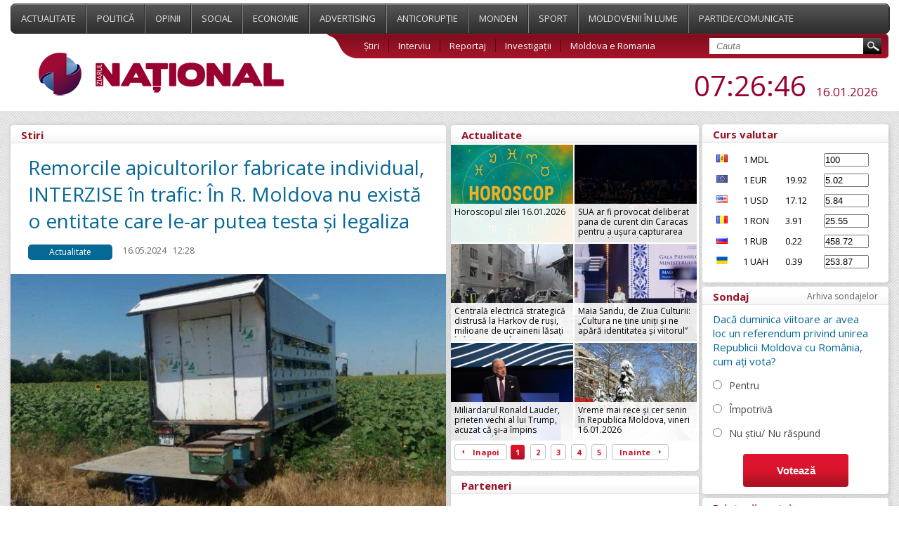

--- FILE ---
content_type: text/html; charset=UTF-8
request_url: https://www.ziarulnational.md/remorcile-apicultorilor-fabricate-individual-interzise-in-trafic-in-r-moldova-nu-exista-o-entitate-care-le-ar-putea-testa-si-legaliza/
body_size: 12173
content:
<!DOCTYPE html PUBLIC "-//W3C//DTD XHTML 1.0 Transitional//EN" "http://www.w3.org/TR/xhtml1/DTD/xhtml1-transitional.dtd">
<html xmlns="http://www.w3.org/1999/xhtml">

<head>
    <meta http-equiv="Content-Type" content="text/html; charset=utf-8" />    <title>Remorcile apicultorilor fabricate individual, INTERZISE în trafic: În R. Moldova nu există o entitate care le-ar putea testa și legaliza</title>
    <meta name="title" content="ZiarulNational.md ultimele știri din Moldova" />
    <meta name="keywords" content="Ştiri, moldova, noutăți, politice, ştiri economice, mondene, sociale si din sport." />
    <meta name="description" content="Ştirile de ultimă oră, disponibile online în Moldova. Știri și evenimente politice, ştiri economice, mondene, sociale si din sport." />
    
        <meta property="og:title" content="Remorcile apicultorilor fabricate individual, INTERZISE în trafic: În R. Moldova nu există o entitate care le-ar putea testa și legaliza" />
        <meta property="og:image" content="https://www.ziarulnational.md/getimages/0x0/large/a6584ee0dd83b1fab409ec70fd4f48c3.jpg" />
        <meta property="og:description" content="
	       Mai mulți apicultori din R. Moldova se plâng pe faptul că nu-și pot înregistra oficial ..." />
        <meta property="og:url" content="https://www.ziarulnational.md/remorcile-apicultorilor-fabricate-individual-interzise-in-trafic-in-r-moldova-nu-exista-o-entitate-care-le-ar-putea-testa-si-legaliza/" />
        <meta property="og:type" content="article" />

        <meta property="fb:app_id" content="1265637723510109" />

    

    <link href="/css/style.css?5.03" type="text/css" rel="stylesheet">
    <link href="/css/mobile.css?5.03" type="text/css" rel="stylesheet">
    <link rel="shortcut icon" href="https://ziarulnational.md/img/favicon.ico" />


    <meta name="viewport" content="width=device-width, initial-scale=1.0">


    <!--[if IE 7]>
    	<link rel="stylesheet" type="text/css" href="/css/IE7.css">
    <![endif]-->
    <!--[if IE 8]>
    	<link rel="stylesheet" type="text/css" href="/css/IE8.css">
    <![endif]-->
    <!--[if IE]>
    	<link rel="stylesheet" type="text/css" href="/css/IE.css" />
    <![endif]-->
    <!--[if IE 10]>
    	<link rel="stylesheet" type="text/css" href="/css/IE10.css" />
    <![endif]-->
    <script type="text/javascript" src="/plugins/jquery-ui/jquery-1.8.3.js"></script>
    <script type="text/javascript" src="/js/sys_front.js"></script>

    

             <!-- Load Facebook SDK for JavaScript 2-->
<div id="fb-root"></div>
<script>(function(d, s, id) {
var js, fjs = d.getElementsByTagName(s)[0];
if (d.getElementById(id)) return;
js = d.createElement(s); js.id = id;
js.src = "https://connect.facebook.net/en_US/sdk.js#xfbml=1&version=v3.0";
fjs.parentNode.insertBefore(js, fjs);
}(document, 'script', 'facebook-jssdk'));</script>    <link href="/css/print.css" rel="stylesheet" type="text/css" media="print" />
    <script async src="//pagead2.googlesyndication.com/pagead/js/adsbygoogle.js"></script>
    <script>
        (adsbygoogle = window.adsbygoogle || []).push({
            google_ad_client: "ca-pub-8674268101049454",
            enable_page_level_ads: true
        });
    </script>

</head>



<body>





    <div class="propo-popup-bottom">
            </div>


    <div class="promo_top">
        <div class="middle_a">
            <div id="adoceanrondfqlrgkwl"></div>
<script type="text/javascript">
/* (c)AdOcean 2003-2016, promo.fish.Ziarulnational.md.All.990x90 */
ado.slave('adoceanrondfqlrgkwl', {myMaster: 'DDhAP7AkhyllMPHKSjnPw.VDIktd313PItrA9FmhI_..y7' });
</script>        </div>
    </div>
    <div class="top_menu">
        <div class="wrapper">
            <div class="menu">
                    <a href="/actualitate/" class="top_links "  >
                Actualitate    </a>
    <a href="/politica/" class="top_links "  >
                Politică    </a>
    <a href="/opinii/" class="top_links "  >
                Opinii    </a>
    <a href="/social/" class="top_links "  >
                Social    </a>
    <a href="/economie/" class="top_links "  >
                Economie    </a>
    <a href="/advertising/" class="top_links "  >
                Advertising    </a>
    <a href="/anticoruptie/" class="top_links "  >
                Anticorupție    </a>
    <a href="/monden/" class="top_links "  >
                Monden    </a>
    <a href="/sport/" class="top_links "  >
                Sport    </a>
    <a href="/moldovenii-in-lume/" class="top_links "  >
                Moldovenii în lume    </a>
    <a href="/partide/" class="top_links "  style="border-right:none;">
                Partide/Comunicate    </a>
                <div class="abs_menu"></div>
            </div>
            <div class="second_menu">
                <div class="logo">
                    <a href="/"><img src="/img/logo.jpg" alt="ZiarulNational.md ultimele știri din Moldova" /></a> <!--/img/logo.jpg-->
                </div>


                <div class="submenu">
                    <div class="sub_links">
                            <a href="/stiri/" class="" >Știri</a>
    <a href="/interviu/" class="" >Interviu</a>
    <a href="/reportaj/" class="" >Reportaj</a>
    <a href="/investigari/" class="" >Investigații</a>
    <a href="/moldova-e-romania/" class="" style="border:none;">Moldova e Romania</a>
                        <div class="search">
                            <form action="/search/" method="GET">
                                <input type="text" name="search" placeholder="Cauta" value="" class="search_field" />
                                <input type="submit" value="" class="search_submit" />
                            </form>
                        </div>
                    </div>
                </div>
                <div class="date_hour jq_timer">
                    <!-- blok linga ora -->
                    
                    <span class="jq_timer_date" style="display: none;">1768548402059</span>
                    <span class="hour"><span class="jq_timer_h">09</span>:<span class="jq_timer_i">26</span>:<span class="jq_timer_s">42</span></span>
                    <span class="date"><span class="jq_timer_d">16</span>.<span class="jq_timer_m">01</span>.<span class="jq_timer_Y">2026</span></span>
                </div>
            </div>
            <div class="mobile-menu" id="js__mobile-menu">
                <div class="mobile-menu-icon" id="js__mobile-menu-icon">
                    <span></span>
                    <span></span>
                    <span></span>
                </div>
                <div class="mobile-menu-nav" id="js__mobile-menu-nav">
                        <a href="/actualitate/" class="top_links "  >
                Actualitate    </a>
    <a href="/politica/" class="top_links "  >
                Politică    </a>
    <a href="/opinii/" class="top_links "  >
                Opinii    </a>
    <a href="/social/" class="top_links "  >
                Social    </a>
    <a href="/economie/" class="top_links "  >
                Economie    </a>
    <a href="/advertising/" class="top_links "  >
                Advertising    </a>
    <a href="/anticoruptie/" class="top_links "  >
                Anticorupție    </a>
    <a href="/monden/" class="top_links "  >
                Monden    </a>
    <a href="/sport/" class="top_links "  >
                Sport    </a>
    <a href="/moldovenii-in-lume/" class="top_links "  >
                Moldovenii în lume    </a>
    <a href="/partide/" class="top_links "  style="border-right:none;">
                Partide/Comunicate    </a>
                        <a href="/stiri/" class="" >Știri</a>
    <a href="/interviu/" class="" >Interviu</a>
    <a href="/reportaj/" class="" >Reportaj</a>
    <a href="/investigari/" class="" >Investigații</a>
    <a href="/moldova-e-romania/" class="" style="border:none;">Moldova e Romania</a>
                </div>
            </div>
        </div>
    </div>
    <div class="wrapper">

        <div class="mobile-under-logo">
                    </div>

        <div class="promo-top-1200x250">
                    </div>


        <div class="content">
            <div class="content_left">
                <div class="news_category">

    <div class="sondaj_archive">

        <span class="archive_title">
            <span>Stiri</span>
        </span>

        <div class="live_stiri">

            <h1>Remorcile apicultorilor fabricate individual, INTERZISE în trafic: În R. Moldova nu există o entitate care le-ar putea testa și legaliza</h1>

            <div class="live_align">
                <span class="what_cat">Actualitate</span>
                <span class="cat_date">16.05.2024</span>
                <span class="cat_date">12:28</span>
                <span class="cat_date2"><img src="/img/eye.jpg" alt="Vizualizări">1400</span>
                            </div>

                                                                <div class="intern_img">
                        <div class="image">
                            <img alt="Remorcile apicultorilor fabricate individual, INTERZISE în trafic: În R. Moldova nu există o entitate care le-ar putea testa și legaliza" src="/getimages/620x2000x2/large/a6584ee0dd83b1fab409ec70fd4f48c3.jpg" align="left" width="620" />
                                                    </div>
                        <span class="img_title_intern">Poză simbol</span>                    </div>
                                        <div class="live_align">
                <span class="live_text">
                                                                                                        <p>
	       Mai mulți apicultori din R. Moldova se plâng pe faptul că nu-și pot înregistra oficial remorcile apicole fabricate individual și din această cauză nu pot circula și sunt penalizați de către oamenii legii. <br>
	 <br>
	       Problema a fost abordată, miercuri, în cadrul unei întrevederi a secretarului de stat de la Ministerul Agriculturii și Industriei Alimentare, Vasile Șarban, cu reprezentanții Ministerului Afacerilor Interne și ai Inspectoratului de Stat pentru Supravegherea Tehnică „Intehagro”.<br>
	 <br>
	 <img src="/maia.png" alt="" style="width: 590px;"> <br>
	 <br>
	       Participanții la discuții au constatat că în R. Moldova nu există o entitate de stat sau privată specializată în testarea și omologarea utilajelor și echipamentelor. <br>
	<br>
	      Prin urmare, înregistrarea oficială a acestui tip de utilaje este imposibilă, deoarece nu poate fi garantată siguranța în trafic și, prin urmare, ele nu pot fi admise pentru circulație pe drumurile publice.<br>
	 <br>
	       Secretarul de stat Vasile Șarban a recomandat apicultorilor să achiziționeze și să exploateze remorci apicole fabricate în condiții de producere autorizate, mai ales că statul oferă subvenții ce acoperă 50% din costul acestor utilaje. Mai mult, valoarea subvenției crește cu 20%, dacă echipamentele sau utilajele sunt fabricate în Republica Moldova, încurajând astfel producția internă și sprijinind economia locală.
</p>                </span>
                                    <div class="author-wrap">
                        <strong>Autor:</strong> Ziarul National                    </div>
                            </div>

            
            <style>
                .gnews {
                    padding: 5px 0 20px 30px;
                    display: block;
                    float: left;
                }

                .gnews a {
                    color: #1a0dab;
                    text-decoration: underline;
                    font-size: 15px;
                }
            </style>
            <div class="live_align">
                <span class='prietenii_merita' style="width: 255px; padding: 7px 0 30px 30px">
                    <strong>Prietenii tăi merită să știe ASTA! </strong> <br>
                </span>

                <div class="facebook_myshare" style="width: 130px;">

                    <div class="fb-share-button"
                        data-href="https://www.ziarulnational.md/remorcile-apicultorilor-fabricate-individual-interzise-in-trafic-in-r-moldova-nu-exista-o-entitate-care-le-ar-putea-testa-si-legaliza/"
                        data-layout="button_count">
                    </div>


                </div>




                <div class='gnews' style="width: 450px;">
                    <img width="30px" src="https://www.ziarulnational.md/img/google_news.png" alt="Google News" style="float: left; padding: 0 10px 0 0">
                    <a href="https://news.google.com/publications/CAAqLQgKIidDQklTRndnTWFoTUtFWHBwWVhKMWJHNWhkR2x2Ym1Gc0xtMWtLQUFQAQ?hl=ro&gl=RO&ceid=RO%3Aro" target="_blank">
                        Abonează-te acum la ştirile personalizate <br> ZiarulNational pe Google News gratuit</a><br>
                </div>
                <div class='gnews' style="width: 450px;">
                    <img width="30px" src="https://www.ziarulnational.md/img/telegram.png" alt="Telegram" style="float: left; padding: 0 10px 0 0">
                    <a href="https://t.me/ziarulnational" target="_blank">
                        Fii la curent cu ultimile noutăţi <br>
                        Urmăreşte-ne pe canalul nostru Telegram 
                    </a>
                </div>



            </div>





        </div>


        
<div class="undernews_desktop" style="padding-left:20px; display:none">


<script async src="//pagead2.googlesyndication.com/pagead/js/adsbygoogle.js"></script>
<!-- Ziarul_bottom_580 -->
<ins class="adsbygoogle"
     style="display:inline-block;width:580px;height:400px"
     data-ad-client="ca-pub-8674268101049454"
     data-ad-slot="4863295093"></ins>
<script>
(adsbygoogle = window.adsbygoogle || []).push({});
</script>


<br>

</div>

        <div class="mobile_bottom_ads"  style="display: none;">
            <div class="image" style="padding-bottom:15px"  >

<a href="https://t.me/ziarulnational" target="_blank">
    <img width="100%" src="https://www.ziarulnational.md/rezumatul_stirilor.jpg" />
</a>


</div>

        </div>


        <div class="desktoptop">
            <span class="intern_title">
                <span>Stiri relevante</span>
            </span>

            <div class="search_result">
	<span class="align_intern_img"><a href="/horoscopul-zilei-16012026/"><img src="/getimages/620x2000x2/large/6969d18a4e2c9_horoscop_2.png"></a></span>
    <span class="align_search2">
    	<span class="text_search">
        	<span class="cat_date" >16.01.2026</span>
        	<span class="cat_date">08:29</span>
        	<span class="cat_date2"><img src="/img/eye.jpg">40</span>
                	</span>
        <span class="text_search_link_intern">
        	<a href="/horoscopul-zilei-16012026/" class="news_link_intern">Horoscopul zilei 16.01.2026</a>
    	</span>
    	<hr class="short_hr">
    </span>
</div>
<!---->
<div class="search_result">
	<span class="align_intern_img"><a href="/sua-ar-fi-provocat-deliberat-pana-de-curent-din-caracas-pentru-a-usura-capturarea-lui-nicols-maduro/"><img src="/getimages/620x2000x2/large/6969d7ad6f2ad_venezuela-power-tw.png"></a></span>
    <span class="align_search2">
    	<span class="text_search">
        	<span class="cat_date" >16.01.2026</span>
        	<span class="cat_date">08:24</span>
        	<span class="cat_date2"><img src="/img/eye.jpg">79</span>
                	</span>
        <span class="text_search_link_intern">
        	<a href="/sua-ar-fi-provocat-deliberat-pana-de-curent-din-caracas-pentru-a-usura-capturarea-lui-nicols-maduro/" class="news_link_intern">SUA ar fi provocat deliberat pana de curent din Caracas pentru a ușura capturarea lui Nicolás Maduro</a>
    	</span>
    	<hr class="short_hr">
    </span>
</div>
<!---->
<div class="search_result">
	<span class="align_intern_img"><a href="/centrala-electrica-strategica-distrusa-la-harkov-de-rusi-milioane-de-ucraineni-lasati-in-intuneric-si-frig/"><img src="/getimages/620x2000x2/large/6969c99c6297c_harkov-up.jpg"></a></span>
    <span class="align_search2">
    	<span class="text_search">
        	<span class="cat_date" >16.01.2026</span>
        	<span class="cat_date">07:34</span>
        	<span class="cat_date2"><img src="/img/eye.jpg">291</span>
                	</span>
        <span class="text_search_link_intern">
        	<a href="/centrala-electrica-strategica-distrusa-la-harkov-de-rusi-milioane-de-ucraineni-lasati-in-intuneric-si-frig/" class="news_link_intern">Centrală electrică strategică distrusă la Harkov de ruși, milioane de ucraineni lăsați în întuneric și frig</a>
    	</span>
    	<hr class="short_hr">
    </span>
</div>
<!---->
<div class="search_result">
	<span class="align_intern_img"><a href="/maia-sandu-de-ziua-culturii-cultura-ne-tine-uniti-si-ne-apara-identitatea-si-viitorul/"><img src="/getimages/620x2000x2/large/69694ace3207e_69694871a79a2_1.jpg"></a></span>
    <span class="align_search2">
    	<span class="text_search">
        	<span class="cat_date" >15.01.2026</span>
        	<span class="cat_date">22:32</span>
        	<span class="cat_date2"><img src="/img/eye.jpg">472</span>
                	</span>
        <span class="text_search_link_intern">
        	<a href="/maia-sandu-de-ziua-culturii-cultura-ne-tine-uniti-si-ne-apara-identitatea-si-viitorul/" class="news_link_intern">Maia Sandu, de Ziua Culturii: „Cultura ne ține uniți și ne apără identitatea și viitorul”</a>
    	</span>
    	<hr class="short_hr">
    </span>
</div>
<!---->
<div class="search_result">
	<span class="align_intern_img"><a href="/miliardarul-ronald-lauder-prieten-vechi-al-lui-trump-acuzat-ca-ia-impins-protejatul-sa-cumpere-groenlanda-i-sa-deschida-calea-pentru-afaceri-cu-litiu-in-ucraina/"><img src="/getimages/620x2000x2/large/69692f0a052ec_ronald-lauder-fb.jpg"></a></span>
    <span class="align_search2">
    	<span class="text_search">
        	<span class="cat_date" >15.01.2026</span>
        	<span class="cat_date">20:23</span>
        	<span class="cat_date2"><img src="/img/eye.jpg">666</span>
                	</span>
        <span class="text_search_link_intern">
        	<a href="/miliardarul-ronald-lauder-prieten-vechi-al-lui-trump-acuzat-ca-ia-impins-protejatul-sa-cumpere-groenlanda-i-sa-deschida-calea-pentru-afaceri-cu-litiu-in-ucraina/" class="news_link_intern">Miliardarul Ronald Lauder, prieten vechi al lui Trump, acuzat că şi-a împins protejatul să „cumpere” Groenlanda şi să deschidă calea pentru afaceri cu litiu în Ucraina</a>
    	</span>
    	<hr class="short_hr">
    </span>
</div>
<!---->
<div class="search_result">
	<span class="align_intern_img"><a href="/vreme-mai-rece-si-cer-senin-in-republica-moldova-vineri-16012026/"><img src="/getimages/620x2000x2/large/69692ea62964f_istockphoto_474351861.jpg"></a></span>
    <span class="align_search2">
    	<span class="text_search">
        	<span class="cat_date" >15.01.2026</span>
        	<span class="cat_date">20:20</span>
        	<span class="cat_date2"><img src="/img/eye.jpg">558</span>
                	</span>
        <span class="text_search_link_intern">
        	<a href="/vreme-mai-rece-si-cer-senin-in-republica-moldova-vineri-16012026/" class="news_link_intern">Vreme mai rece și cer senin în Republica Moldova, vineri 16.01.2026</a>
    	</span>
    	<hr class="short_hr">
    </span>
</div>
<!---->
<div class="search_result">
	<span class="align_intern_img"><a href="/trump-ameninta-sa-trimita-armata-in-minnesota-invocand-legea-insurectiei-dupa-violentele-dintre-ice-si-protestatari/"><img src="/getimages/620x2000x2/large/696912d79eb0c_trump-amenintator.jpg"></a></span>
    <span class="align_search2">
    	<span class="text_search">
        	<span class="cat_date" >15.01.2026</span>
        	<span class="cat_date">18:29</span>
        	<span class="cat_date2"><img src="/img/eye.jpg">659</span>
                	</span>
        <span class="text_search_link_intern">
        	<a href="/trump-ameninta-sa-trimita-armata-in-minnesota-invocand-legea-insurectiei-dupa-violentele-dintre-ice-si-protestatari/" class="news_link_intern">Trump amenință să trimită armata în Minnesota, invocând Legea insurecției, după violențele dintre ICE și protestatari</a>
    	</span>
    	<hr class="short_hr">
    </span>
</div>
<!---->
<div class="search_result">
	<span class="align_intern_img"><a href="/kremlinul-avertizeaza-ca-fereastra-de-negociere-pentru-kiev-se-ingusteaza-pe-fondul-discutiilor-mediate-de-washington-si-trump/"><img src="/getimages/620x2000x2/large/696904bc04582_dmitri-peskov-tw.jpg"></a></span>
    <span class="align_search2">
    	<span class="text_search">
        	<span class="cat_date" >15.01.2026</span>
        	<span class="cat_date">17:26</span>
        	<span class="cat_date2"><img src="/img/eye.jpg">757</span>
                	</span>
        <span class="text_search_link_intern">
        	<a href="/kremlinul-avertizeaza-ca-fereastra-de-negociere-pentru-kiev-se-ingusteaza-pe-fondul-discutiilor-mediate-de-washington-si-trump/" class="news_link_intern">Kremlinul avertizează că fereastra de negociere pentru Kiev se îngustează pe fondul discuțiilor mediate de Washington și Trump</a>
    	</span>
    	<hr class="short_hr">
    </span>
</div>
<!---->
<div class="search_result">
	<span class="align_intern_img"><a href="/republica-moldova-accelereaza-integrarea-energetica-cu-ue-noi-piete-de-electricitate-interconexiuni-cu-romania-si-avans-major-la-regenerabile/"><img src="/getimages/620x2000x2/large/6968f6b747a2b_bl8a3042.jpg"></a></span>
    <span class="align_search2">
    	<span class="text_search">
        	<span class="cat_date" >15.01.2026</span>
        	<span class="cat_date">17:12</span>
        	<span class="cat_date2"><img src="/img/eye.jpg">674</span>
                	</span>
        <span class="text_search_link_intern">
        	<a href="/republica-moldova-accelereaza-integrarea-energetica-cu-ue-noi-piete-de-electricitate-interconexiuni-cu-romania-si-avans-major-la-regenerabile/" class="news_link_intern">Republica Moldova accelerează integrarea energetică cu UE: noi piețe de electricitate, interconexiuni cu România și avans major la regenerabile</a>
    	</span>
    	<hr class="short_hr">
    </span>
</div>
<!---->
<div class="search_result">
	<span class="align_intern_img"><a href="/oligarh-rus-gasit-mort-in-cipru-pe-fondul-unui-scandal-politic-si-al-suspiciunilor-de-activitate-hibrida/"><img src="/getimages/620x2000x2/large/6968e8ac7a4d4_vladislav-baumgertner-x.jpg"></a></span>
    <span class="align_search2">
    	<span class="text_search">
        	<span class="cat_date" >15.01.2026</span>
        	<span class="cat_date">16:12</span>
        	<span class="cat_date2"><img src="/img/eye.jpg">720</span>
                	</span>
        <span class="text_search_link_intern">
        	<a href="/oligarh-rus-gasit-mort-in-cipru-pe-fondul-unui-scandal-politic-si-al-suspiciunilor-de-activitate-hibrida/" class="news_link_intern">Oligarh rus găsit mort în Cipru, pe fondul unui scandal politic și al suspiciunilor de „activitate hibridă”</a>
    	</span>
    	<hr class="short_hr">
    </span>
</div>
<!---->
<div class="search_result">
	<span class="align_intern_img"><a href="/soferul-troleibuzului-implicat-in-accidentul-mortal-de-pe-bd-decebal-trimis-in-judecata-in-chisinau/"><img src="/getimages/620x2000x2/large/6968e89cdb5ae_729.jpg"></a></span>
    <span class="align_search2">
    	<span class="text_search">
        	<span class="cat_date" >15.01.2026</span>
        	<span class="cat_date">16:07</span>
        	<span class="cat_date2"><img src="/img/eye.jpg">608</span>
                	</span>
        <span class="text_search_link_intern">
        	<a href="/soferul-troleibuzului-implicat-in-accidentul-mortal-de-pe-bd-decebal-trimis-in-judecata-in-chisinau/" class="news_link_intern">Șoferul troleibuzului implicat în accidentul mortal de pe bd. Decebal, trimis în judecată în Chișinău</a>
    	</span>
    	<hr class="short_hr">
    </span>
</div>
<!---->
<div class="search_result">
	<span class="align_intern_img"><a href="/nicusor-dan-abordeaza-ideea-unirii-r-moldova-cu-romania-dupa-ce-maia-sandu-a-spus-ca-ar-vota-da-la-un-eventual-referendum-integrarea-in-ue-una-din-caile-de-a-fi-impreuna/"><img src="/getimages/620x2000x2/large/1175f1568d180c41cb517fd61a89dc30.jpeg"></a></span>
    <span class="align_search2">
    	<span class="text_search">
        	<span class="cat_date" >15.01.2026</span>
        	<span class="cat_date">16:00</span>
        	<span class="cat_date2"><img src="/img/eye.jpg">778</span>
                	</span>
        <span class="text_search_link_intern">
        	<a href="/nicusor-dan-abordeaza-ideea-unirii-r-moldova-cu-romania-dupa-ce-maia-sandu-a-spus-ca-ar-vota-da-la-un-eventual-referendum-integrarea-in-ue-una-din-caile-de-a-fi-impreuna/" class="news_link_intern">VIDEO // Nicușor Dan abordează ideea UNIRII R. Moldova cu România, după ce Maia Sandu a spus că ar vota „DA” la un eventual referendum.  „Integrarea în UE, una din căile de a fi împreună”</a>
    	</span>
    	<hr class="short_hr">
    </span>
</div>
<!---->
        </div>


        <div class="mobiletop">
            <span class="intern_title">
                <span>Top stiri</span>
            </span>
            <div class="search_result">
	<span class="align_intern_img"><a href="/horoscopul-zilei-16012026/"><img src="/getimages/620x2000x2/large/6969d18a4e2c9_horoscop_2.png"></a></span>
    <span class="align_search2">
    	<span class="text_search">
        	<span class="cat_date" >16.01.2026</span>
        	<span class="cat_date">08:29</span>
        	<span class="cat_date2"><img src="/img/eye.jpg">70</span>
                	</span>
        <span class="text_search_link_intern">
        	<a href="/horoscopul-zilei-16012026/" class="news_link_intern">Horoscopul zilei 16.01.2026</a>
    	</span>
    	<hr class="short_hr">
    </span>
</div>
<!---->
<div class="search_result">
	<span class="align_intern_img"><a href="/sua-ar-fi-provocat-deliberat-pana-de-curent-din-caracas-pentru-a-usura-capturarea-lui-nicols-maduro/"><img src="/getimages/620x2000x2/large/6969d7ad6f2ad_venezuela-power-tw.png"></a></span>
    <span class="align_search2">
    	<span class="text_search">
        	<span class="cat_date" >16.01.2026</span>
        	<span class="cat_date">08:24</span>
        	<span class="cat_date2"><img src="/img/eye.jpg">98</span>
                	</span>
        <span class="text_search_link_intern">
        	<a href="/sua-ar-fi-provocat-deliberat-pana-de-curent-din-caracas-pentru-a-usura-capturarea-lui-nicols-maduro/" class="news_link_intern">SUA ar fi provocat deliberat pana de curent din Caracas pentru a ușura capturarea lui Nicolás Maduro</a>
    	</span>
    	<hr class="short_hr">
    </span>
</div>
<!---->
<div class="search_result">
	<span class="align_intern_img"><a href="/centrala-electrica-strategica-distrusa-la-harkov-de-rusi-milioane-de-ucraineni-lasati-in-intuneric-si-frig/"><img src="/getimages/620x2000x2/large/6969c99c6297c_harkov-up.jpg"></a></span>
    <span class="align_search2">
    	<span class="text_search">
        	<span class="cat_date" >16.01.2026</span>
        	<span class="cat_date">07:34</span>
        	<span class="cat_date2"><img src="/img/eye.jpg">313</span>
                	</span>
        <span class="text_search_link_intern">
        	<a href="/centrala-electrica-strategica-distrusa-la-harkov-de-rusi-milioane-de-ucraineni-lasati-in-intuneric-si-frig/" class="news_link_intern">Centrală electrică strategică distrusă la Harkov de ruși, milioane de ucraineni lăsați în întuneric și frig</a>
    	</span>
    	<hr class="short_hr">
    </span>
</div>
<!---->
<div class="search_result">
	<span class="align_intern_img"><a href="/maia-sandu-de-ziua-culturii-cultura-ne-tine-uniti-si-ne-apara-identitatea-si-viitorul/"><img src="/getimages/620x2000x2/large/69694ace3207e_69694871a79a2_1.jpg"></a></span>
    <span class="align_search2">
    	<span class="text_search">
        	<span class="cat_date" >15.01.2026</span>
        	<span class="cat_date">22:32</span>
        	<span class="cat_date2"><img src="/img/eye.jpg">476</span>
                	</span>
        <span class="text_search_link_intern">
        	<a href="/maia-sandu-de-ziua-culturii-cultura-ne-tine-uniti-si-ne-apara-identitatea-si-viitorul/" class="news_link_intern">Maia Sandu, de Ziua Culturii: „Cultura ne ține uniți și ne apără identitatea și viitorul”</a>
    	</span>
    	<hr class="short_hr">
    </span>
</div>
<!---->
<div class="search_result">
	<span class="align_intern_img"><a href="/miliardarul-ronald-lauder-prieten-vechi-al-lui-trump-acuzat-ca-ia-impins-protejatul-sa-cumpere-groenlanda-i-sa-deschida-calea-pentru-afaceri-cu-litiu-in-ucraina/"><img src="/getimages/620x2000x2/large/69692f0a052ec_ronald-lauder-fb.jpg"></a></span>
    <span class="align_search2">
    	<span class="text_search">
        	<span class="cat_date" >15.01.2026</span>
        	<span class="cat_date">20:23</span>
        	<span class="cat_date2"><img src="/img/eye.jpg">676</span>
                	</span>
        <span class="text_search_link_intern">
        	<a href="/miliardarul-ronald-lauder-prieten-vechi-al-lui-trump-acuzat-ca-ia-impins-protejatul-sa-cumpere-groenlanda-i-sa-deschida-calea-pentru-afaceri-cu-litiu-in-ucraina/" class="news_link_intern">Miliardarul Ronald Lauder, prieten vechi al lui Trump, acuzat că şi-a împins protejatul să „cumpere” Groenlanda şi să deschidă calea pentru afaceri cu litiu în Ucraina</a>
    	</span>
    	<hr class="short_hr">
    </span>
</div>
<!---->
<div class="search_result">
	<span class="align_intern_img"><a href="/vreme-mai-rece-si-cer-senin-in-republica-moldova-vineri-16012026/"><img src="/getimages/620x2000x2/large/69692ea62964f_istockphoto_474351861.jpg"></a></span>
    <span class="align_search2">
    	<span class="text_search">
        	<span class="cat_date" >15.01.2026</span>
        	<span class="cat_date">20:20</span>
        	<span class="cat_date2"><img src="/img/eye.jpg">565</span>
                	</span>
        <span class="text_search_link_intern">
        	<a href="/vreme-mai-rece-si-cer-senin-in-republica-moldova-vineri-16012026/" class="news_link_intern">Vreme mai rece și cer senin în Republica Moldova, vineri 16.01.2026</a>
    	</span>
    	<hr class="short_hr">
    </span>
</div>
<!---->
<div class="search_result">
	<span class="align_intern_img"><a href="/trump-ameninta-sa-trimita-armata-in-minnesota-invocand-legea-insurectiei-dupa-violentele-dintre-ice-si-protestatari/"><img src="/getimages/620x2000x2/large/696912d79eb0c_trump-amenintator.jpg"></a></span>
    <span class="align_search2">
    	<span class="text_search">
        	<span class="cat_date" >15.01.2026</span>
        	<span class="cat_date">18:29</span>
        	<span class="cat_date2"><img src="/img/eye.jpg">663</span>
                	</span>
        <span class="text_search_link_intern">
        	<a href="/trump-ameninta-sa-trimita-armata-in-minnesota-invocand-legea-insurectiei-dupa-violentele-dintre-ice-si-protestatari/" class="news_link_intern">Trump amenință să trimită armata în Minnesota, invocând Legea insurecției, după violențele dintre ICE și protestatari</a>
    	</span>
    	<hr class="short_hr">
    </span>
</div>
<!---->
<div class="search_result">
	<span class="align_intern_img"><a href="/kremlinul-avertizeaza-ca-fereastra-de-negociere-pentru-kiev-se-ingusteaza-pe-fondul-discutiilor-mediate-de-washington-si-trump/"><img src="/getimages/620x2000x2/large/696904bc04582_dmitri-peskov-tw.jpg"></a></span>
    <span class="align_search2">
    	<span class="text_search">
        	<span class="cat_date" >15.01.2026</span>
        	<span class="cat_date">17:26</span>
        	<span class="cat_date2"><img src="/img/eye.jpg">759</span>
                	</span>
        <span class="text_search_link_intern">
        	<a href="/kremlinul-avertizeaza-ca-fereastra-de-negociere-pentru-kiev-se-ingusteaza-pe-fondul-discutiilor-mediate-de-washington-si-trump/" class="news_link_intern">Kremlinul avertizează că fereastra de negociere pentru Kiev se îngustează pe fondul discuțiilor mediate de Washington și Trump</a>
    	</span>
    	<hr class="short_hr">
    </span>
</div>
<!---->
<div class="search_result">
	<span class="align_intern_img"><a href="/republica-moldova-accelereaza-integrarea-energetica-cu-ue-noi-piete-de-electricitate-interconexiuni-cu-romania-si-avans-major-la-regenerabile/"><img src="/getimages/620x2000x2/large/6968f6b747a2b_bl8a3042.jpg"></a></span>
    <span class="align_search2">
    	<span class="text_search">
        	<span class="cat_date" >15.01.2026</span>
        	<span class="cat_date">17:12</span>
        	<span class="cat_date2"><img src="/img/eye.jpg">679</span>
                	</span>
        <span class="text_search_link_intern">
        	<a href="/republica-moldova-accelereaza-integrarea-energetica-cu-ue-noi-piete-de-electricitate-interconexiuni-cu-romania-si-avans-major-la-regenerabile/" class="news_link_intern">Republica Moldova accelerează integrarea energetică cu UE: noi piețe de electricitate, interconexiuni cu România și avans major la regenerabile</a>
    	</span>
    	<hr class="short_hr">
    </span>
</div>
<!---->
<div class="search_result">
	<span class="align_intern_img"><a href="/oligarh-rus-gasit-mort-in-cipru-pe-fondul-unui-scandal-politic-si-al-suspiciunilor-de-activitate-hibrida/"><img src="/getimages/620x2000x2/large/6968e8ac7a4d4_vladislav-baumgertner-x.jpg"></a></span>
    <span class="align_search2">
    	<span class="text_search">
        	<span class="cat_date" >15.01.2026</span>
        	<span class="cat_date">16:12</span>
        	<span class="cat_date2"><img src="/img/eye.jpg">728</span>
                	</span>
        <span class="text_search_link_intern">
        	<a href="/oligarh-rus-gasit-mort-in-cipru-pe-fondul-unui-scandal-politic-si-al-suspiciunilor-de-activitate-hibrida/" class="news_link_intern">Oligarh rus găsit mort în Cipru, pe fondul unui scandal politic și al suspiciunilor de „activitate hibridă”</a>
    	</span>
    	<hr class="short_hr">
    </span>
</div>
<!---->
<div class="search_result">
	<span class="align_intern_img"><a href="/soferul-troleibuzului-implicat-in-accidentul-mortal-de-pe-bd-decebal-trimis-in-judecata-in-chisinau/"><img src="/getimages/620x2000x2/large/6968e89cdb5ae_729.jpg"></a></span>
    <span class="align_search2">
    	<span class="text_search">
        	<span class="cat_date" >15.01.2026</span>
        	<span class="cat_date">16:07</span>
        	<span class="cat_date2"><img src="/img/eye.jpg">610</span>
                	</span>
        <span class="text_search_link_intern">
        	<a href="/soferul-troleibuzului-implicat-in-accidentul-mortal-de-pe-bd-decebal-trimis-in-judecata-in-chisinau/" class="news_link_intern">Șoferul troleibuzului implicat în accidentul mortal de pe bd. Decebal, trimis în judecată în Chișinău</a>
    	</span>
    	<hr class="short_hr">
    </span>
</div>
<!---->
<div class="search_result">
	<span class="align_intern_img"><a href="/nicusor-dan-abordeaza-ideea-unirii-r-moldova-cu-romania-dupa-ce-maia-sandu-a-spus-ca-ar-vota-da-la-un-eventual-referendum-integrarea-in-ue-una-din-caile-de-a-fi-impreuna/"><img src="/getimages/620x2000x2/large/1175f1568d180c41cb517fd61a89dc30.jpeg"></a></span>
    <span class="align_search2">
    	<span class="text_search">
        	<span class="cat_date" >15.01.2026</span>
        	<span class="cat_date">16:00</span>
        	<span class="cat_date2"><img src="/img/eye.jpg">789</span>
                	</span>
        <span class="text_search_link_intern">
        	<a href="/nicusor-dan-abordeaza-ideea-unirii-r-moldova-cu-romania-dupa-ce-maia-sandu-a-spus-ca-ar-vota-da-la-un-eventual-referendum-integrarea-in-ue-una-din-caile-de-a-fi-impreuna/" class="news_link_intern">VIDEO // Nicușor Dan abordează ideea UNIRII R. Moldova cu România, după ce Maia Sandu a spus că ar vota „DA” la un eventual referendum.  „Integrarea în UE, una din căile de a fi împreună”</a>
    	</span>
    	<hr class="short_hr">
    </span>
</div>
<!---->
<div class="search_result">
	<span class="align_intern_img"><a href="/chisinaul-cere-tiraspolului-ridicarea-posturilor-neautorizate-din-raionul-dubasari-pentru-a-permite-aprovizionarea-satelor-de-pe-malul-stang-al-nistrului/"><img src="/getimages/620x2000x2/large/6968e85cbc6c9_6968e72aaf98d_CUC.jpg"></a></span>
    <span class="align_search2">
    	<span class="text_search">
        	<span class="cat_date" >15.01.2026</span>
        	<span class="cat_date">15:37</span>
        	<span class="cat_date2"><img src="/img/eye.jpg">823</span>
                	</span>
        <span class="text_search_link_intern">
        	<a href="/chisinaul-cere-tiraspolului-ridicarea-posturilor-neautorizate-din-raionul-dubasari-pentru-a-permite-aprovizionarea-satelor-de-pe-malul-stang-al-nistrului/" class="news_link_intern">Chișinăul cere Tiraspolului ridicarea posturilor neautorizate din raionul Dubăsari pentru a permite aprovizionarea satelor de pe malul stâng al Nistrului</a>
    	</span>
    	<hr class="short_hr">
    </span>
</div>
<!---->
<div class="search_result">
	<span class="align_intern_img"><a href="/mec-schimba-din-temelii-manualele-scolare-accent-pe-calitate-editii-color-versiuni-digitale-si-ghiozdane-mai-usoare/"><img src="/getimages/620x2000x2/large/6968da97d6376_img_7464.jpg"></a></span>
    <span class="align_search2">
    	<span class="text_search">
        	<span class="cat_date" >15.01.2026</span>
        	<span class="cat_date">14:53</span>
        	<span class="cat_date2"><img src="/img/eye.jpg">595</span>
                	</span>
        <span class="text_search_link_intern">
        	<a href="/mec-schimba-din-temelii-manualele-scolare-accent-pe-calitate-editii-color-versiuni-digitale-si-ghiozdane-mai-usoare/" class="news_link_intern">MEC schimbă din temelii manualele școlare: accent pe calitate, ediții color, versiuni digitale și ghiozdane mai ușoare</a>
    	</span>
    	<hr class="short_hr">
    </span>
</div>
<!---->
<div class="search_result">
	<span class="align_intern_img"><a href="/rusia-preseaza-sua-pentru-un-raspuns-la-propunerea-de-prelungire-a-tratatului-nuclear-new-start/"><img src="/getimages/620x2000x2/large/6968da9057ca0_peskov-kremlin-ru.jpg"></a></span>
    <span class="align_search2">
    	<span class="text_search">
        	<span class="cat_date" >15.01.2026</span>
        	<span class="cat_date">14:49</span>
        	<span class="cat_date2"><img src="/img/eye.jpg">588</span>
                	</span>
        <span class="text_search_link_intern">
        	<a href="/rusia-preseaza-sua-pentru-un-raspuns-la-propunerea-de-prelungire-a-tratatului-nuclear-new-start/" class="news_link_intern">Rusia presează SUA pentru un răspuns la propunerea de prelungire a tratatului nuclear New START</a>
    	</span>
    	<hr class="short_hr">
    </span>
</div>
<!---->
<div class="search_result">
	<span class="align_intern_img"><a href="/kremlinul-ii-da-dreptate-lui-trump-zelenski-blocheaza-pacea-in-timp-ce-rusia-loveste-din-nou-ucraina-cu-atacuri-nocturne/"><img src="/getimages/620x2000x2/large/6968da9f404f0_dmitri-peskov-kremlin.jpg"></a></span>
    <span class="align_search2">
    	<span class="text_search">
        	<span class="cat_date" >15.01.2026</span>
        	<span class="cat_date">14:47</span>
        	<span class="cat_date2"><img src="/img/eye.jpg">590</span>
                	</span>
        <span class="text_search_link_intern">
        	<a href="/kremlinul-ii-da-dreptate-lui-trump-zelenski-blocheaza-pacea-in-timp-ce-rusia-loveste-din-nou-ucraina-cu-atacuri-nocturne/" class="news_link_intern">Kremlinul îi dă dreptate lui Trump: Zelenski „blochează pacea”, în timp ce Rusia lovește din nou Ucraina cu atacuri nocturne</a>
    	</span>
    	<hr class="short_hr">
    </span>
</div>
<!---->
<div class="search_result">
	<span class="align_intern_img"><a href="/sa-razbunat-cu-foc-si-plateste-cu-libertatea-4-ani-de-inchisoare-pentru-barbatul-de-61-de-ani-care-a-comandat-incendierea-unui-service-auto-din-chisinau-cu-prejudiciu-de-peste-2-milioane-de-lei/"><img src="/getimages/620x2000x2/large/6968be6f2cde3_viber512.jpg"></a></span>
    <span class="align_search2">
    	<span class="text_search">
        	<span class="cat_date" >15.01.2026</span>
        	<span class="cat_date">13:07</span>
        	<span class="cat_date2"><img src="/img/eye.jpg">718</span>
                	</span>
        <span class="text_search_link_intern">
        	<a href="/sa-razbunat-cu-foc-si-plateste-cu-libertatea-4-ani-de-inchisoare-pentru-barbatul-de-61-de-ani-care-a-comandat-incendierea-unui-service-auto-din-chisinau-cu-prejudiciu-de-peste-2-milioane-de-lei/" class="news_link_intern">S-a răzbunat cu foc și plătește cu libertatea: 4 ani de închisoare pentru bărbatul de 61 de ani care a comandat incendierea unui service auto din Chișinău, cu prejudiciu de peste 2 milioane de lei</a>
    	</span>
    	<hr class="short_hr">
    </span>
</div>
<!---->
<div class="search_result">
	<span class="align_intern_img"><a href="/rusia-expulzeaza-un-diplomat-britanic-acuzat-de-spionaj-in-contextul-tensiunilor-legate-de-razboiul-din-ucraina/"><img src="/getimages/620x2000x2/large/6968b0653052b_mae-rus-tw.jpg"></a></span>
    <span class="align_search2">
    	<span class="text_search">
        	<span class="cat_date" >15.01.2026</span>
        	<span class="cat_date">12:02</span>
        	<span class="cat_date2"><img src="/img/eye.jpg">634</span>
                	</span>
        <span class="text_search_link_intern">
        	<a href="/rusia-expulzeaza-un-diplomat-britanic-acuzat-de-spionaj-in-contextul-tensiunilor-legate-de-razboiul-din-ucraina/" class="news_link_intern">Rusia expulzează un diplomat britanic acuzat de spionaj în contextul tensiunilor legate de războiul din Ucraina</a>
    	</span>
    	<hr class="short_hr">
    </span>
</div>
<!---->
<div class="search_result">
	<span class="align_intern_img"><a href="/kazahstanul-cere-sua-si-europei-ajutor-pentru-protejarea-transporturilor-de-petrol-din-marea-neagra-dupa-atacurile-cu-drone/"><img src="/getimages/620x2000x2/large/6968a254b0990_petrolier-kmg-catre-romania-kmg-kz.jpg"></a></span>
    <span class="align_search2">
    	<span class="text_search">
        	<span class="cat_date" >15.01.2026</span>
        	<span class="cat_date">10:48</span>
        	<span class="cat_date2"><img src="/img/eye.jpg">716</span>
                	</span>
        <span class="text_search_link_intern">
        	<a href="/kazahstanul-cere-sua-si-europei-ajutor-pentru-protejarea-transporturilor-de-petrol-din-marea-neagra-dupa-atacurile-cu-drone/" class="news_link_intern">Kazahstanul cere SUA și Europei ajutor pentru protejarea transporturilor de petrol din Marea Neagră după atacurile cu drone</a>
    	</span>
    	<hr class="short_hr">
    </span>
</div>
<!---->
<div class="search_result">
	<span class="align_intern_img"><a href="/ziua-nationala-a-culturii-15-lucruri-pe-care-nu-le-stiai-despre-mihai-eminescu-care-a-fost-ultima-poezie-scrisa-si-ce-a-spus-marele-poet-inainte-sa-moara/"><img src="/getimages/620x2000x2/large/b21b4604395d8442b02af646cde72cf4.jpg"></a></span>
    <span class="align_search2">
    	<span class="text_search">
        	<span class="cat_date" >15.01.2026</span>
        	<span class="cat_date">10:17</span>
        	<span class="cat_date2"><img src="/img/eye.jpg">799</span>
                	</span>
        <span class="text_search_link_intern">
        	<a href="/ziua-nationala-a-culturii-15-lucruri-pe-care-nu-le-stiai-despre-mihai-eminescu-care-a-fost-ultima-poezie-scrisa-si-ce-a-spus-marele-poet-inainte-sa-moara/" class="news_link_intern">Ziua NAȚIONALĂ a Culturii: 15 lucruri pe care nu le știai despre Mihai Eminescu - care a fost ultima poezie scrisă și ce a spus marele poet înainte să moară</a>
    	</span>
    	<hr class="short_hr">
    </span>
</div>
<!---->
<div class="search_result">
	<span class="align_intern_img"><a href="/presedinta-maia-sandu-anunta-prioritatile-pentru-anul-2026-intr-o-conferinta-de-presa-maraton/"><img src="/getimages/620x2000x2/large/77383e64a69761878a815fe72bd56389.jpg"></a></span>
    <span class="align_search2">
    	<span class="text_search">
        	<span class="cat_date" >15.01.2026</span>
        	<span class="cat_date">10:14</span>
        	<span class="cat_date2"><img src="/img/eye.jpg">861</span>
                	</span>
        <span class="text_search_link_intern">
        	<a href="/presedinta-maia-sandu-anunta-prioritatile-pentru-anul-2026-intr-o-conferinta-de-presa-maraton/" class="news_link_intern">Președinta Maia Sandu anunță PRIORITĂȚILE pentru anul 2026 într-o conferință de presă MARATON</a>
    	</span>
    	<hr class="short_hr">
    </span>
</div>
<!---->
<div class="search_result">
	<span class="align_intern_img"><a href="/scolile-din-intreaga-tara-marcheaza-ziua-culturii-nationale-si-176-de-ani-de-la-nasterea-lui-mihai-eminescu-prin-activitati-dedicate/"><img src="/getimages/620x2000x2/large/1280981f2dafe455be0e4fa5103f7dba.jpg"></a></span>
    <span class="align_search2">
    	<span class="text_search">
        	<span class="cat_date" >15.01.2026</span>
        	<span class="cat_date">10:09</span>
        	<span class="cat_date2"><img src="/img/eye.jpg">636</span>
                	</span>
        <span class="text_search_link_intern">
        	<a href="/scolile-din-intreaga-tara-marcheaza-ziua-culturii-nationale-si-176-de-ani-de-la-nasterea-lui-mihai-eminescu-prin-activitati-dedicate/" class="news_link_intern">Școlile din întreaga țară marchează Ziua Culturii Naționale și 176 de ani de la nașterea lui Mihai Eminescu prin activități dedicate</a>
    	</span>
    	<hr class="short_hr">
    </span>
</div>
<!---->
<div class="search_result">
	<span class="align_intern_img"><a href="/rusia-sustine-ca-a-cucerit-peste-300-km-patrati-in-ucraina-la-inceput-de-ianuarie-dupa-ce-in-2024-a-preluat-controlul-a-6640-km-patrati/"><img src="/getimages/620x2000x2/large/6968943a61ec6_huleaipole-tw.jpg"></a></span>
    <span class="align_search2">
    	<span class="text_search">
        	<span class="cat_date" >15.01.2026</span>
        	<span class="cat_date">09:27</span>
        	<span class="cat_date2"><img src="/img/eye.jpg">741</span>
                	</span>
        <span class="text_search_link_intern">
        	<a href="/rusia-sustine-ca-a-cucerit-peste-300-km-patrati-in-ucraina-la-inceput-de-ianuarie-dupa-ce-in-2024-a-preluat-controlul-a-6640-km-patrati/" class="news_link_intern">Rusia susține că a cucerit peste 300 km pătrați în Ucraina la început de ianuarie, după ce în 2024 a preluat controlul a 6.640 km pătrați</a>
    	</span>
    	<hr class="short_hr">
    </span>
</div>
<!---->
<div class="search_result">
	<span class="align_intern_img"><a href="/sua-suspenda-pe-termen-nelimitat-vizele-de-imigranti-pentru-republica-moldova-si-alte-74-de-tari/"><img src="/getimages/620x2000x2/large/6968945638660_logo-departamentul-de-stat.png"></a></span>
    <span class="align_search2">
    	<span class="text_search">
        	<span class="cat_date" >15.01.2026</span>
        	<span class="cat_date">09:24</span>
        	<span class="cat_date2"><img src="/img/eye.jpg">655</span>
                	</span>
        <span class="text_search_link_intern">
        	<a href="/sua-suspenda-pe-termen-nelimitat-vizele-de-imigranti-pentru-republica-moldova-si-alte-74-de-tari/" class="news_link_intern">SUA suspendă pe termen nelimitat vizele de imigranți pentru Republica Moldova și alte 74 de țări</a>
    	</span>
    	<hr class="short_hr">
    </span>
</div>
<!---->
<div class="search_result">
	<span class="align_intern_img"><a href="/horoscopul-zilei-15012026/"><img src="/getimages/620x2000x2/large/6968800aa5a37_horoscop_10.png"></a></span>
    <span class="align_search2">
    	<span class="text_search">
        	<span class="cat_date" >15.01.2026</span>
        	<span class="cat_date">08:05</span>
        	<span class="cat_date2"><img src="/img/eye.jpg">615</span>
                	</span>
        <span class="text_search_link_intern">
        	<a href="/horoscopul-zilei-15012026/" class="news_link_intern">Horoscopul zilei 15.01.2026</a>
    	</span>
    	<hr class="short_hr">
    </span>
</div>
<!---->
<div class="search_result">
	<span class="align_intern_img"><a href="/trump-da-vina-pe-zelenski-pentru-blocarea-pacii-in-ucraina-si-il-absolva-pe-putin-de-responsabilitate/"><img src="/getimages/620x2000x2/large/69686a1527855_trump-zele-tw.jpg"></a></span>
    <span class="align_search2">
    	<span class="text_search">
        	<span class="cat_date" >15.01.2026</span>
        	<span class="cat_date">06:30</span>
        	<span class="cat_date2"><img src="/img/eye.jpg">913</span>
                	</span>
        <span class="text_search_link_intern">
        	<a href="/trump-da-vina-pe-zelenski-pentru-blocarea-pacii-in-ucraina-si-il-absolva-pe-putin-de-responsabilitate/" class="news_link_intern">Trump dă vina pe Zelenski pentru blocarea păcii în Ucraina și îl absolvă pe Putin de responsabilitate</a>
    	</span>
    	<hr class="short_hr">
    </span>
</div>
<!---->
            <div class="main_news">
                <a href="https://www.ziarulnational.md/stiri/3?page=3" class="see-more">Vezi mai multe</a>
            </div>
        </div>


        <div class="mobile_bottom_ads" style="display: none;">
                    </div>



        <!---->

        <hr class="comment_hr2">

        
    </div>

    <script>
        $(document).ready(function() {
            const activeTitle = "Remorcile apicultorilor fabricate individual, INTERZISE în trafic: În R. Moldova nu există o entitate care le-ar putea testa și legaliza";
            $(".mobiletop .search_result").each(function() {
                if ($(".news_link_intern", this).text() === activeTitle) {
                    $(this).remove();
                }
            });
        });
    </script>

</div>                <div class="video_blogs">
                        <div class="video " id="top-news-right-2">
            <div class="video_title">
            <span>Actualitate</span>
        </div>
        <div class="ajx_page_load">
            <div class="small_new"><a href="/horoscopul-zilei-16012026/" class="index_hover">
        	<img src="/getimages/174x139x1/thumb/6969d18a4e2c9_horoscop_2.png">
            <div class="small_abs">
            	<span>Horoscopul zilei 16.01.2026</span>
            </div>
        </a></div>
            <div class="small_new"><a href="/sua-ar-fi-provocat-deliberat-pana-de-curent-din-caracas-pentru-a-usura-capturarea-lui-nicols-maduro/" class="index_hover">
        	<img src="/getimages/174x139x1/thumb/6969d7ad6f2ad_venezuela-power-tw.png">
            <div class="small_abs">
            	<span>SUA ar fi provocat deliberat pana de curent din Caracas pentru a ușura capturarea lui Nicolás Maduro</span>
            </div>
        </a></div>
            <div class="small_new"><a href="/centrala-electrica-strategica-distrusa-la-harkov-de-rusi-milioane-de-ucraineni-lasati-in-intuneric-si-frig/" class="index_hover">
        	<img src="/getimages/174x139x1/thumb/6969c99c6297c_harkov-up.jpg">
            <div class="small_abs">
            	<span>Centrală electrică strategică distrusă la Harkov de ruși, milioane de ucraineni lăsați în întuneric și frig</span>
            </div>
        </a></div>
            <div class="small_new"><a href="/maia-sandu-de-ziua-culturii-cultura-ne-tine-uniti-si-ne-apara-identitatea-si-viitorul/" class="index_hover">
        	<img src="/getimages/174x139x1/thumb/69694ace3207e_69694871a79a2_1.jpg">
            <div class="small_abs">
            	<span>Maia Sandu, de Ziua Culturii: „Cultura ne ține uniți și ne apără identitatea și viitorul”</span>
            </div>
        </a></div>
            <div class="small_new"><a href="/miliardarul-ronald-lauder-prieten-vechi-al-lui-trump-acuzat-ca-ia-impins-protejatul-sa-cumpere-groenlanda-i-sa-deschida-calea-pentru-afaceri-cu-litiu-in-ucraina/" class="index_hover">
        	<img src="/getimages/174x139x1/thumb/69692f0a052ec_ronald-lauder-fb.jpg">
            <div class="small_abs">
            	<span>Miliardarul Ronald Lauder, prieten vechi al lui Trump, acuzat că şi-a împins protejatul să „cumpere” Groenlanda şi să deschidă calea pentru afaceri cu litiu în Ucraina</span>
            </div>
        </a></div>
            <div class="small_new"><a href="/vreme-mai-rece-si-cer-senin-in-republica-moldova-vineri-16012026/" class="index_hover">
        	<img src="/getimages/174x139x1/thumb/69692ea62964f_istockphoto_474351861.jpg">
            <div class="small_abs">
            	<span>Vreme mai rece și cer senin în Republica Moldova, vineri 16.01.2026</span>
            </div>
        </a></div>
        <div class="pages_index" style="margin-left: 5px;">
        <span class="ajx_href prev"><img src="/img/prev.png" />Inapoi</span>            
        <a href="/events/1?limit=6&page=1" class="in_page_active ajx_href in_page">1</a>
        <a href="/events/2?limit=6&page=2" class="ajx_href in_page">2</a>
        <a href="/events/3?limit=6&page=3" class="ajx_href in_page">3</a>
        <a href="/events/4?limit=6&page=4" class="ajx_href in_page">4</a>
        <a href="/events/5?limit=6&page=5" class="ajx_href in_page">5</a>            
        <a href="/events/6?limit=6&page=2" class="ajx_href next" rel="next">Inainte<img src="/img/next.png" /></a>        
    </div>
</div></div>    <div class="video " id="banner350-400">
            <div class="video_title">
            <span>Parteneri</span>
        </div>
        <div class="partners-banner">
<a href="http://drrm.gov.ro/w/"  target="_blank">
<img src="/ziar_gov_ro_1_right_0513_3.png">
</a>
</div>
</div>        <div class="video">
        <div class="video_title">
            <span>Actualitate</span>
        </div>
                    <span class="stiri_scurt_align">
                <!--<span class="abs_stiri_s">Politica</span>-->
                <span class="stiri_scurt_img">
                    <a href="/sua-ar-fi-provocat-deliberat-pana-de-curent-din-caracas-pentru-a-usura-capturarea-lui-nicols-maduro/"><img src="/getimages/619x421x1/large/6969d7ad6f2ad_venezuela-power-tw.png" /></a>
                </span>
                <span class="stiri_scurt_link">
                    <a href="/sua-ar-fi-provocat-deliberat-pana-de-curent-din-caracas-pentru-a-usura-capturarea-lui-nicols-maduro/">SUA ar fi provocat deliberat pana de curent din Caracas pentru a ușura capturarea lui Nicolás Maduro</a>
                </span>
            </span>
            <hr class="stiri_scurt_hr">
                    <span class="stiri_scurt_align">
                <!--<span class="abs_stiri_s">Politica</span>-->
                <span class="stiri_scurt_img">
                    <a href="/centrala-electrica-strategica-distrusa-la-harkov-de-rusi-milioane-de-ucraineni-lasati-in-intuneric-si-frig/"><img src="/getimages/619x421x1/large/6969c99c6297c_harkov-up.jpg" /></a>
                </span>
                <span class="stiri_scurt_link">
                    <a href="/centrala-electrica-strategica-distrusa-la-harkov-de-rusi-milioane-de-ucraineni-lasati-in-intuneric-si-frig/">Centrală electrică strategică distrusă la Harkov de ruși, milioane de ucraineni lăsați în întuneric și frig</a>
                </span>
            </span>
            <hr class="stiri_scurt_hr">
                    <span class="stiri_scurt_align">
                <!--<span class="abs_stiri_s">Politica</span>-->
                <span class="stiri_scurt_img">
                    <a href="/maia-sandu-de-ziua-culturii-cultura-ne-tine-uniti-si-ne-apara-identitatea-si-viitorul/"><img src="/getimages/619x421x1/large/69694ace3207e_69694871a79a2_1.jpg" /></a>
                </span>
                <span class="stiri_scurt_link">
                    <a href="/maia-sandu-de-ziua-culturii-cultura-ne-tine-uniti-si-ne-apara-identitatea-si-viitorul/">Maia Sandu, de Ziua Culturii: „Cultura ne ține uniți și ne apără identitatea și viitorul”</a>
                </span>
            </span>
            <hr class="stiri_scurt_hr">
                    <span class="stiri_scurt_align">
                <!--<span class="abs_stiri_s">Politica</span>-->
                <span class="stiri_scurt_img">
                    <a href="/miliardarul-ronald-lauder-prieten-vechi-al-lui-trump-acuzat-ca-ia-impins-protejatul-sa-cumpere-groenlanda-i-sa-deschida-calea-pentru-afaceri-cu-litiu-in-ucraina/"><img src="/getimages/619x421x1/large/69692f0a052ec_ronald-lauder-fb.jpg" /></a>
                </span>
                <span class="stiri_scurt_link">
                    <a href="/miliardarul-ronald-lauder-prieten-vechi-al-lui-trump-acuzat-ca-ia-impins-protejatul-sa-cumpere-groenlanda-i-sa-deschida-calea-pentru-afaceri-cu-litiu-in-ucraina/">Miliardarul Ronald Lauder, prieten vechi al lui Trump, acuzat că şi-a împins protejatul să „cumpere” Groenlanda şi să deschidă calea pentru afaceri cu litiu în Ucraina</a>
                </span>
            </span>
            <hr class="stiri_scurt_hr">
            </div>
    <div class="video">
    <div class="video_title">
        <span>Punct de vedere NAȚIONAL</span>
    </div>
            <span class="opinii_align">
            <div class="opinii_left">
                <a href="/mihai-gribincea-moscova-rescrie-istoria-declaratia-mariei-zaharova-despre-conflictul-din-transnistria-propaganda-sau-realitate/"><img src="/getimages/619x421x1/large/cc5d86b3782b8c409978725398af417e.jpg" /></a>
            </div>
            <div class="opinii_right">
                <span class="opinii_align1">
                    <span class="op_data">14.05.2025</span>
                    <span class="op_data">13:06</span>
                </span>
                <span class="opinii_align1">
                    <a href="/mihai-gribincea-moscova-rescrie-istoria-declaratia-mariei-zaharova-despre-conflictul-din-transnistria-propaganda-sau-realitate/" class="op_name">ZiarulNational</a>
                </span>
                <span class="opinii_align1">
                    <span class="op_category">Mihai Gribincea // Moscova rescrie is...</span>
                </span>
            </div>
            <hr>
        </span>
            <span class="opinii_align">
            <div class="opinii_left">
                <a href="/nicolae-negru-anul-politic-2024-in-cateva-linii/"><img src="/getimages/619x421x1/large/3be42d99c60e35af1783dbaae80bad93.jpg" /></a>
            </div>
            <div class="opinii_right">
                <span class="opinii_align1">
                    <span class="op_data">30.12.2024</span>
                    <span class="op_data">09:11</span>
                </span>
                <span class="opinii_align1">
                    <a href="/nicolae-negru-anul-politic-2024-in-cateva-linii/" class="op_name">Nicolae Negru</a>
                </span>
                <span class="opinii_align1">
                    <span class="op_category">Nicolae Negru // Anul politic 2024, î...</span>
                </span>
            </div>
            <hr>
        </span>
            <span class="opinii_align">
            <div class="opinii_left">
                <a href="/valeriu-saharneanu-rezidentii-transnistreni-ostatici-ori-varf-de-lance-ai-kremlinului/"><img src="/getimages/619x421x1/large/9462b46e83f0bfe713d4a6beb95e01eb.jpg" /></a>
            </div>
            <div class="opinii_right">
                <span class="opinii_align1">
                    <span class="op_data">30.12.2024</span>
                    <span class="op_data">09:55</span>
                </span>
                <span class="opinii_align1">
                    <a href="/valeriu-saharneanu-rezidentii-transnistreni-ostatici-ori-varf-de-lance-ai-kremlinului/" class="op_name">Valeriu Saharneanu</a>
                </span>
                <span class="opinii_align1">
                    <span class="op_category">Valeriu Saharneanu // Rezidenții tran...</span>
                </span>
            </div>
            <hr>
        </span>
    </div>    <div class="video " id="horoscop">
            <div class="video_title">
            <span>Horoscop</span>
        </div>
        <div class="title_horoscop">
	     Vezi horoscopul tău pentru astăzi
</div>
<div class="zodie">
	<a href="/pages/horoscop/#zod1"><img src="/img/1.jpg" alt=""></a><span>Capricorn</span>
</div>
<div class="zodie">
	<a href="/pages/horoscop/#zod2"><img src="/img/2.jpg" alt=""></a><span>Vărsător</span>
</div>
<div class="zodie">
	<a href="/pages/horoscop/#zod3"><img src="/img/3.jpg" alt=""></a><span>Pești</span>
</div>
<div class="zodie">
	<a href="/pages/horoscop/#zod4"><img src="/img/4.jpg" alt=""></a><span>Berbec</span>
</div>
<div class="zodie">
	<a href="/pages/horoscop/#zod5"><img src="/img/5.jpg" alt=""></a><span>Taur</span>
</div>
<div class="zodie">
	<a href="/pages/horoscop/#zod6"><img src="/img/6.jpg" alt=""></a><span>Gemeni</span>
</div>
<div class="zodie">
	<a href="/pages/horoscop/#zod7"><img src="/img/7.jpg" alt=""></a><span>Rac</span>
</div>
<div class="zodie">
	<a href="/pages/horoscop/#zod8"><img src="/img/8.jpg" alt=""></a><span>Leu</span>
</div>
<div class="zodie">
	<a href="/pages/horoscop/#zod9"><img src="/img/9.jpg" alt=""></a><span>Fecioară</span>
</div>
<div class="zodie">
	<a href="/pages/horoscop/#zod10"><img src="/img/10.jpg" alt=""></a><span>Balanță</span>
</div>
<div class="zodie">
	<a href="/pages/horoscop/#zod11"><img src="/img/11.jpg" alt=""></a><span>Scorpion</span>
</div>
<div class="zodie">
	<a href="/pages/horoscop/#zod12"><img src="/img/12.jpg" alt=""></a><span>Săgetător</span>
</div></div>                </div>
            </div>
            <div class="content_right">
                    <div class="promo_right " id="curs-valutar">
            <div class="promo_title">
            <span>Curs valutar</span>
        </div>
        <div class="curs">
	<span class="curs_align">
    	<span class="image_cell"><img src="/img/leu.jpg" alt=""></span>
        <span class="value_cell">1 MDL</span>
        <span class="curs_cell">&nbsp;</span>
        <span class="input_cell"><input class="conv_valute" onclick="select()" type="text" value="100" currency="1" ></span>
    </span>
        <span class="curs_align">
    	<span class="image_cell"><img src="/img/eur.jpg" alt=""></span>
        <span class="value_cell">1 EUR</span>
        <span class="curs_cell">19.92</span>
        <span class="input_cell"><input class="conv_valute" onclick="select()" type="text" currency="19.9170" value="5.02"></span>
    </span>
        <span class="curs_align">
    	<span class="image_cell"><img src="/img/usd.jpg" alt=""></span>
        <span class="value_cell">1 USD</span>
        <span class="curs_cell">17.12</span>
        <span class="input_cell"><input class="conv_valute" onclick="select()" type="text" currency="17.1241" value="5.84"></span>
    </span>
        <span class="curs_align">
    	<span class="image_cell"><img src="/img/ron.jpg" alt=""></span>
        <span class="value_cell">1 RON</span>
        <span class="curs_cell">3.91</span>
        <span class="input_cell"><input class="conv_valute" onclick="select()" type="text" currency="3.9145" value="25.55"></span>
    </span>
        <span class="curs_align">
    	<span class="image_cell"><img src="/img/rub.jpg" alt=""></span>
        <span class="value_cell">1 RUB</span>
        <span class="curs_cell">0.22</span>
        <span class="input_cell"><input class="conv_valute" onclick="select()" type="text" currency="0.2180" value="458.72"></span>
    </span>
        <span class="curs_align">
    	<span class="image_cell"><img src="/img/uah.jpg" alt=""></span>
        <span class="value_cell">1 UAH</span>
        <span class="curs_cell">0.39</span>
        <span class="input_cell"><input class="conv_valute" onclick="select()" type="text" currency="0.3939" value="253.87"></span>
    </span>
    </div>
<script>
    $('.conv_valute').live('keyup', function(){
        var this_obj = $(this);
        var active_curr = $(this).attr('currency');
        var active_val = $(this).val();
        $('.conv_valute').each(function(index){
            if($(this).attr('currency') != $(this_obj).attr('currency')) $(this).val((parseFloat(active_val)*parseFloat(active_curr)/parseFloat($(this).attr('currency'))).toFixed(2));
        });
    })
</script>
</div>    <div class="promo_right " id="sondaj">
            <div class="promo_title">
            <span>Sondaj</span>
        </div>
        <form action="/poll/poll_item/vote/920" method="POST" class="ajx_replace">
    <span class="abonament">Dacă duminica viitoare ar avea loc un referendum privind unirea Republicii Moldova cu România, cum ați vota?</span>
            <span class="sondaj">
            <input name="data[id]" value="921" type="radio">
            <label>
                Pentru<br />
                            </label>
        </span>
            <span class="sondaj">
            <input name="data[id]" value="922" type="radio">
            <label>
                Împotrivă<br />
                            </label>
        </span>
            <span class="sondaj">
            <input name="data[id]" value="923" type="radio">
            <label>
                Nu știu/ Nu răspund<br />
                            </label>
        </span>
        <input type="submit" value="Votează" class="ab_submit1" />
</form>
<script>
    $('#sondaj .promo_title').append('<a href="/poll/poll_item/index/" class="archive">Arhiva sondajelor</a>');
</script>
</div>    <div class="promo_right " id="ziarulnational-pe-facebook">
            <div class="promo_title">
            <span>Prietenii noștri</span>
        </div>
        <div class="fb-page" data-href="https://www.facebook.com/ziarulnationalmd/" data-width="240" data-small-header="true" data-adapt-container-width="true" data-hide-cover="false" data-show-facepile="true" data-show-posts="false"><div class="fb-xfbml-parse-ignore"><blockquote cite="https://www.facebook.com/ziarulnationalmd/"><a href="https://www.facebook.com/ziarulnationalmd/">Ziarul National</a></blockquote></div></div></div>    <div  class='mywidget'><!--  START: ZiarulNational.md Widget --><script language="JavaScript" type="text/javascript" src="https://www.ziarulnational.md/pages/widget/none/?get=1&sbase=&stitle=ZiarulNational.md&swidth=264&scolor=970b36&sncount=7"></script><noscript><a href="https://www.ziarulnational.md" target="_blank"><strong>www.ziarulnational.md</strong></a></noscript><!--  END: ZiarulNational.md Widget -->
<br>
<a href='https://www.ziarulnational.md/pages/widget/'>Widget cu noutăți la tine pe site</a>
</div>            </div>
        </div>
    </div>
    <div class="bottom_categories">
        <div class="wrapper">
                <div class="cat_bottom">
	<div class="btm_title">
    	<span><a href="/international/">Internațional</a></span>
    </div>
    
    <img src="/getimages/230x103x1/thumb/6969d7ad6f2ad_venezuela-power-tw.png" class="btm_img" />
    <span class="cat_right_align">
        <a href="/sua-ar-fi-provocat-deliberat-pana-de-curent-din-caracas-pentru-a-usura-capturarea-lui-nicols-maduro/" class="list_of_news_btm">SUA ar fi provocat deliberat pana de curent din Caracas pentru a ușura capturarea lui Nicolás Maduro</a>                       
    </span>
        
            <span class="cat_right_align_shadow">
            <a href="/centrala-electrica-strategica-distrusa-la-harkov-de-rusi-milioane-de-ucraineni-lasati-in-intuneric-si-frig/" class="list_of_news_btm">Centrală electrică strategică distrusă la Harkov de ruși, milioane de ucraineni lăsați în întuneric și frig</a>                       
        </span>
            <span class="cat_right_align_shadow">
            <a href="/miliardarul-ronald-lauder-prieten-vechi-al-lui-trump-acuzat-ca-ia-impins-protejatul-sa-cumpere-groenlanda-i-sa-deschida-calea-pentru-afaceri-cu-litiu-in-ucraina/" class="list_of_news_btm">Miliardarul Ronald Lauder, prieten vechi al lui Trump, acuzat că şi-a împins protejatul să „cumpere” Groenlanda şi să deschidă calea pentru afaceri cu litiu în Ucraina</a>                       
        </span>
    </div>    <div class="cat_bottom">
	<div class="btm_title">
    	<span><a href="/turism/">Turism</a></span>
    </div>
    
    <img src="/getimages/230x103x1/thumb/28ff25dbdc1074353d6a9d65ddaf4dcc.jpg" class="btm_img" />
    <span class="cat_right_align">
        <a href="/ce-companii-aeriene-sunt-cu-adevarat-generoase-de-craciun-topul-operatorilor-care-permit-transportul-gratuit-al-cadourilor-in-2025/" class="list_of_news_btm">Ce companii aeriene sunt cu adevărat generoase de Crăciun? Topul operatorilor care permit transportul gratuit al cadourilor în 2025</a>                       
    </span>
        
            <span class="cat_right_align_shadow">
            <a href="/[base64]/" class="list_of_news_btm">O familie a calculat cât va cheltui 10 zile în Thassos, în vacanța din 2025: „Acum trei ani era la 50% costul” Citeşte întreaga ştire: O familie de români a calculat cât va cheltui 10 zile în Thassos, în vacanța din 2025: „Acum trei ani era</a>                       
        </span>
            <span class="cat_right_align_shadow">
            <a href="/romania-principala-destinatie-turistica-pentru-cetatenii-r-moldova-o-treime-dintre-adulti-nu-au-parasit-niciodata-republica-noastra/" class="list_of_news_btm">România, principala destinație turistică pentru cetățenii R. Moldova. O treime dintre adulți nu au părăsit niciodată republica noastră</a>                       
        </span>
    </div>    <div class="cat_bottom">
	<div class="btm_title">
    	<span><a href="/it/">IT</a></span>
    </div>
    
    <img src="/getimages/230x103x1/thumb/2ab7677b7c443bf605d9bddc53af3bad.jpg" class="btm_img" />
    <span class="cat_right_align">
        <a href="/mai-ai-acasa-un-telefon-nokia-3310-care-a-facut-istorie-in-r-moldova-cat-ai-putea-sa-iei-acum-pe-el-daca-vrei-sa-l-vinzi/" class="list_of_news_btm">Mai ai acasă un telefon Nokia 3310, care a făcut ISTORIE în R. Moldova? Cât ai putea să iei acum pe el dacă vrei să-l vinzi</a>                       
    </span>
        
            <span class="cat_right_align_shadow">
            <a href="/care-sunt-angajatii-pe-care-inteligenta-artificiala-nu-i-va-putea-inlocui-niciodata-lista-de-40-de-joburi-pot-fi-inlocuite-partial-sau-complet-de-ia/" class="list_of_news_btm">Care sunt angajații pe care inteligența artificială nu-i va putea înlocui niciodată . LISTA de 40 de joburi pot fi înlocuite parțial sau complet de IA</a>                       
        </span>
            <span class="cat_right_align_shadow">
            <a href="/investigatie-telefonul-patriotic-trump-t1-o-chinezarie-aurie-rebranduita-vanduta-cu-499-de-dolari/" class="list_of_news_btm">INVESTIGAȚIE // Telefonul patriotic „Trump T1”, o chinezărie aurie rebranduită vândută cu 499 de dolari</a>                       
        </span>
    </div>    <div class="cat_bottom">
	<div class="btm_title">
    	<span><a href="/sanatatea-si-frumusetea/">Sănătate și frumusețe</a></span>
    </div>
    
    <img src="/getimages/230x103x1/thumb/6914b343cd7d7_Dr-Ovidiu-Ferician-Urolog_MedLife-e1762960626239-768x360.jpeg" class="btm_img" />
    <span class="cat_right_align">
        <a href="/dr-ovidiu-ferician-avertizeaza-cancerul-de-prostata-poate-afecta-barbatii-chiar-de-la-50-de-ani-preventia-incepe-cu-un-test-genetic/" class="list_of_news_btm">Dr. Ovidiu Ferician avertizează: cancerul de prostată poate afecta bărbații chiar de la 50 de ani, prevenția începe cu un test genetic!</a>                       
    </span>
        
            <span class="cat_right_align_shadow">
            <a href="/ultrasunetele-o-noua-speranta-de-supravietuire-dupa-accidentul-vascular-cerebral-hemoragic/" class="list_of_news_btm">Ultrasunetele, o nouă speranță de supraviețuire după accidentul vascular cerebral hemoragic</a>                       
        </span>
            <span class="cat_right_align_shadow">
            <a href="/noul-orizont-in-tratarea-ranilor-diabetice-terapia-cu-unde-de-soc-promite-vindecare-rapida-si-eficienta/" class="list_of_news_btm">Noul orizont în tratarea rănilor diabetice: Terapia cu unde de șoc promite vindecare rapidă și eficientă</a>                       
        </span>
    </div>    <div class="cat_bottom">
	<div class="btm_title">
    	<span><a href="/fapt-divers/">Fapt divers</a></span>
    </div>
    
    <img src="/getimages/230x103x1/thumb/6969d18a4e2c9_horoscop_2.png" class="btm_img" />
    <span class="cat_right_align">
        <a href="/horoscopul-zilei-16012026/" class="list_of_news_btm">Horoscopul zilei 16.01.2026</a>                       
    </span>
        
            <span class="cat_right_align_shadow">
            <a href="/horoscopul-zilei-15012026/" class="list_of_news_btm">Horoscopul zilei 15.01.2026</a>                       
        </span>
            <span class="cat_right_align_shadow">
            <a href="/horoscopul-zilei-14012026/" class="list_of_news_btm">Horoscopul zilei 14.01.2026</a>                       
        </span>
    </div>        </div>
    </div>
    <div class="bottom_banner">
        <div class="middle">
                    </div>
    </div>
    <div class="bottom">
        <div class="wrapper">
            <span class="btm_left"><p>
	     Ziarul Național 2013-2025. Toate drepturile sunt rezervate
</p></span>
            <span class="btm_midlle">
                    <a href="/despre-noi/">Despre noi</a>
    <a href="/publicitate/">Publicitate</a>
    <a href="/termeni-si-conditii/">Termeni și condiții</a>
    <a href="/pages/widget/">News widget</a>
    <a href="/pages/rss/">RSS</a>
    <a href="/contacte/">Contacte</a>
            </span>
            <span class="btm_right"><span>&nbsp;</span></span>
        </div>
    </div>
        <!-- Google tag (gtag.js) -->
<script async src="https://www.googletagmanager.com/gtag/js?id=G-0ZDWMRDHDK"></script>
<script>
  window.dataLayer = window.dataLayer || [];
  function gtag(){dataLayer.push(arguments);}
  gtag('js', new Date());

  gtag('config', 'G-0ZDWMRDHDK');
</script>        </body>
<script>
    $(document).ready(function() {
        $('#js__mobile-menu-icon').click(function() {
            $(this).toggleClass('open');
            $('#js__mobile-menu-nav').toggleClass('open');
        });
        $(this).click(function(e) {
            let target = $(e.target);
            if ($('#js__mobile-menu').has(target).length === 0) {
                $('#js__mobile-menu-icon').removeClass('open');
                $('#js__mobile-menu-nav').removeClass('open');
            }
        });
    });
</script>

</html>

--- FILE ---
content_type: text/html; charset=UTF-8
request_url: https://www.ziarulnational.md/pages/widget/none/?get=2&sbase=&stitle=ZiarulNational.md&swidth=264&scolor=970b36&sncount=7
body_size: 1526
content:
    <style>
        /*--------------Schimbarea dimensiunii blocului principal--------------*/
        .news_small_block {
            width: 264px;
        }

        /*--------------Schimbarea dimensiunii blocului cu textul--------------*/
        /*---Marimea blocului principal - 100px ----*/
        .news_scurt_right {
            width: 164px;
        }

        @import url('https://fonts.googleapis.com/css?family=Open+Sans:400');
        /*--------------Schimbarea culorii interfetei--------------*/
        /*---Albastra---

        .title a{
            color:#4b74ac;	
        }

        .news_cat_title{
            background-color:#4b74ac;
        }*/

        /*---Rosie---*/
        .title a {
            color: 970b36;
        }

        .news_cat_title {
            background-color: 970b36;
        }

        /*--------------STilul neschimbat--------------*/
        .news_small_block {
            float: left;
            background-color: #ffffff;
            font-family: 'Open Sans', sans-serif;
            -moz-border-radius: 10px;
            -webkit-border-radius: 10px;
            -o-border-radius: 10px;
            border-radius: 10px;
            padding: 0px 0px 5px 0px;
            -moz-box-shadow: 0px 0px 5px 1px rgba(0, 0, 0, 0.1);
            -webkit-box-shadow: 0px 0px 5px 1px rgba(0, 0, 0, 0.1);
            box-shadow: 0px 0px 5px 1px rgba(0, 0, 0, 0.1);
        }

        .news_cat_title {
            float: left;
            width: 100%;
            color: #ffffff;
            padding: 7px 0px 7px 0px;
            -moz-border-radius: 10px 10px 0px 0px;
            -webkit-border-radius: 10px 10px 0px 0px;
            -o-border-radius: 10px 10px 0px 0px;
            border-radius: 10px 10px 0px 0px;
        }

        .news_cat_title span {
            float: left;
            margin: 0px 0px 0px 12px;
            font-size: 97%;
        }

        .news_scurt {
            float: left;
            width: 100%;
            padding: 4px 0px;
        }

        .news_scurt_img {
            float: left;
            width: 80px;
            padding: 0px 10px 0px 10px;
        }

        .news_scurt_img a {
            float: left;
        }

        .news_scurt_img a img {
            float: left;
        }

        .news_scurt_right {
            float: left;
        }

        .date5 {
            float: left;
            width: 97%;
            color: #6B6162;
            font-size: 71%;
            margin: 1px 0px 0px 0px;
        }

        .title {
            float: left;
            width: 97%;
            margin: 3px 0px 0px 0px;
        }

        .title a {
            text-decoration: none;
            font-size: 91%;
        }

        .title a:hover {
            text-decoration: underline;
        }

        .news_small_block hr {
            float: left;
            width: 96%;
            margin-left: 2%;
            height: 1px;
            background-color: #c4c4c4;
            border: none;
            margin-top: 0px;
            margin-bottom: 0px;
        }

        .btm_logo {
            width: 100%;
            text-align: right;
        }

        .btm_logo a {
            float: right;
            margin: 5px 15px 0px 0px;
        }
    </style>
        <div class="news_small_block test2" id="widget_source">
        <div class="news_cat_title"><span>ZiarulNational.md</span></div>
                    <div class="news_scurt">
                <div class="news_scurt_img"><a target="_blank" href="https://www.ziarulnational.md/horoscopul-zilei-16012026/"><img src="https://www.ziarulnational.md/getimages/80x59x1/thumb/6969d18a4e2c9_horoscop_2.png" /></a></div>
                <div class="news_scurt_right">
                    <span class="date5">16.01.2026 08:29</span>
                    <span class="title"><a target="_blank" href="https://www.ziarulnational.md/horoscopul-zilei-16012026/">Horoscopul zilei 16.01.2026</a></span>
                </div>
            </div>
            <hr />
                    <div class="news_scurt">
                <div class="news_scurt_img"><a target="_blank" href="https://www.ziarulnational.md/sua-ar-fi-provocat-deliberat-pana-de-curent-din-caracas-pentru-a-usura-capturarea-lui-nicols-maduro/"><img src="https://www.ziarulnational.md/getimages/80x59x1/thumb/6969d7ad6f2ad_venezuela-power-tw.png" /></a></div>
                <div class="news_scurt_right">
                    <span class="date5">16.01.2026 08:24</span>
                    <span class="title"><a target="_blank" href="https://www.ziarulnational.md/sua-ar-fi-provocat-deliberat-pana-de-curent-din-caracas-pentru-a-usura-capturarea-lui-nicols-maduro/">SUA ar fi provocat deliberat pana de c...</a></span>
                </div>
            </div>
            <hr />
                    <div class="news_scurt">
                <div class="news_scurt_img"><a target="_blank" href="https://www.ziarulnational.md/centrala-electrica-strategica-distrusa-la-harkov-de-rusi-milioane-de-ucraineni-lasati-in-intuneric-si-frig/"><img src="https://www.ziarulnational.md/getimages/80x59x1/thumb/6969c99c6297c_harkov-up.jpg" /></a></div>
                <div class="news_scurt_right">
                    <span class="date5">16.01.2026 07:34</span>
                    <span class="title"><a target="_blank" href="https://www.ziarulnational.md/centrala-electrica-strategica-distrusa-la-harkov-de-rusi-milioane-de-ucraineni-lasati-in-intuneric-si-frig/">Centrală electrică strategică distrusă...</a></span>
                </div>
            </div>
            <hr />
                    <div class="news_scurt">
                <div class="news_scurt_img"><a target="_blank" href="https://www.ziarulnational.md/maia-sandu-de-ziua-culturii-cultura-ne-tine-uniti-si-ne-apara-identitatea-si-viitorul/"><img src="https://www.ziarulnational.md/getimages/80x59x1/thumb/69694ace3207e_69694871a79a2_1.jpg" /></a></div>
                <div class="news_scurt_right">
                    <span class="date5">15.01.2026 22:32</span>
                    <span class="title"><a target="_blank" href="https://www.ziarulnational.md/maia-sandu-de-ziua-culturii-cultura-ne-tine-uniti-si-ne-apara-identitatea-si-viitorul/">Maia Sandu, de Ziua Culturii: „Cultura...</a></span>
                </div>
            </div>
            <hr />
                    <div class="news_scurt">
                <div class="news_scurt_img"><a target="_blank" href="https://www.ziarulnational.md/miliardarul-ronald-lauder-prieten-vechi-al-lui-trump-acuzat-ca-ia-impins-protejatul-sa-cumpere-groenlanda-i-sa-deschida-calea-pentru-afaceri-cu-litiu-in-ucraina/"><img src="https://www.ziarulnational.md/getimages/80x59x1/thumb/69692f0a052ec_ronald-lauder-fb.jpg" /></a></div>
                <div class="news_scurt_right">
                    <span class="date5">15.01.2026 20:23</span>
                    <span class="title"><a target="_blank" href="https://www.ziarulnational.md/miliardarul-ronald-lauder-prieten-vechi-al-lui-trump-acuzat-ca-ia-impins-protejatul-sa-cumpere-groenlanda-i-sa-deschida-calea-pentru-afaceri-cu-litiu-in-ucraina/">Miliardarul Ronald Lauder, prieten vec...</a></span>
                </div>
            </div>
            <hr />
                    <div class="news_scurt">
                <div class="news_scurt_img"><a target="_blank" href="https://www.ziarulnational.md/vreme-mai-rece-si-cer-senin-in-republica-moldova-vineri-16012026/"><img src="https://www.ziarulnational.md/getimages/80x59x1/thumb/69692ea62964f_istockphoto_474351861.jpg" /></a></div>
                <div class="news_scurt_right">
                    <span class="date5">15.01.2026 20:20</span>
                    <span class="title"><a target="_blank" href="https://www.ziarulnational.md/vreme-mai-rece-si-cer-senin-in-republica-moldova-vineri-16012026/">Vreme mai rece și cer senin în Republi...</a></span>
                </div>
            </div>
            <hr />
                    <div class="news_scurt">
                <div class="news_scurt_img"><a target="_blank" href="https://www.ziarulnational.md/trump-ameninta-sa-trimita-armata-in-minnesota-invocand-legea-insurectiei-dupa-violentele-dintre-ice-si-protestatari/"><img src="https://www.ziarulnational.md/getimages/80x59x1/thumb/696912d79eb0c_trump-amenintator.jpg" /></a></div>
                <div class="news_scurt_right">
                    <span class="date5">15.01.2026 18:29</span>
                    <span class="title"><a target="_blank" href="https://www.ziarulnational.md/trump-ameninta-sa-trimita-armata-in-minnesota-invocand-legea-insurectiei-dupa-violentele-dintre-ice-si-protestatari/">Trump amenință să trimită armata în Mi...</a></span>
                </div>
            </div>
            <hr />
                <div class="btm_logo">
            <a target="_blank" href="https://www.ziarulnational.md"><img src="/logo_1.png" /></a>
        </div>
    </div>


--- FILE ---
content_type: text/html; charset=utf-8
request_url: https://www.google.com/recaptcha/api2/aframe
body_size: 268
content:
<!DOCTYPE HTML><html><head><meta http-equiv="content-type" content="text/html; charset=UTF-8"></head><body><script nonce="R7Lsk2jbQ73AxpFfYL3UaQ">/** Anti-fraud and anti-abuse applications only. See google.com/recaptcha */ try{var clients={'sodar':'https://pagead2.googlesyndication.com/pagead/sodar?'};window.addEventListener("message",function(a){try{if(a.source===window.parent){var b=JSON.parse(a.data);var c=clients[b['id']];if(c){var d=document.createElement('img');d.src=c+b['params']+'&rc='+(localStorage.getItem("rc::a")?sessionStorage.getItem("rc::b"):"");window.document.body.appendChild(d);sessionStorage.setItem("rc::e",parseInt(sessionStorage.getItem("rc::e")||0)+1);localStorage.setItem("rc::h",'1768548407643');}}}catch(b){}});window.parent.postMessage("_grecaptcha_ready", "*");}catch(b){}</script></body></html>

--- FILE ---
content_type: text/css
request_url: https://www.ziarulnational.md/css/print.css
body_size: 6556
content:
/*--------------------------------------General--------------------------------*/

body{
	background:url(../img/back.jpg);
	font-family:Verdana, Geneva, sans-serif;	
	margin:0px;
	padding:0px;
}

a img{
	border:none;	
}

a{
	text-decoration:none;	
}

*{
	margin:0px;
	padding:0px;	
}

.alignleft{
    float: left;
    margin-right: 10px;
    margin-top: 10px;
}

/*--------------------------------------General--------------------------------*/
.promo_top{
 float:left;
 height:90px;
 /*width: 100%;*/
 overflow:hidden;
 text-align:center;

}

.wrapper{
	width:1250px;
	margin:0px auto;
}

.middle{
 margin:0px auto;
 height:90px;
 width:1920px;
 /*overflow:hidden;*/ 
 

}

.content{
	width:1250px;
	float:left;
	margin:13px 0px 0px 0px;	
}

/*--------------------------------------Top--------------------------------*/

.top_menu{
	float:left;
	width:100%;
	background-color:#ffffff;
	height:auto;
}

.menu{
	width:1250px;
	border:1px solid #2b2b2b;
	margin-top:5px;
	height:41px;
	background:url(../img/menu.jpg) bottom left repeat-x #535353;
	-moz-border-radius: 7px;  
  	-webkit-border-radius: 7px; 
  	-o-border-radius: 7px; 
  	border-radius: 7px; 
	position:relative;
	z-index:1;
}

.top_links{
	float:left;
	height:30px;
	text-transform:uppercase;
	color:#e2e2e2;
	font-size:14px;	
	padding:10px 14px 0px 14px;
	border-top:1px solid #878787;
	border-left:1px solid #878787;
	border-right:1px solid #272727;
	z-index:100;
	font-family:Calibri;
}

.top_links:hover, .active_top{
	background:url(../img/hover1.png);
}

.top_links:first-child{
	-moz-border-radius:7px 0px 0px 7px;
	-webkit-border-radius:7px 0px 0px 7px;
	-o-border-radius:7px 0px 0px 7px;
	border-radius:7px 0px 0px 7px;
	border-left:none;
}

.top_links:last-child{
	border-right:none !important;	
}

.live{
	float:left;
	margin:2px 10px 0px 0px;	
}

.abs_menu{
	position:absolute;
	top:-1px;
	right:0px;
	width:294px;
	height:43px;
	background:url(../img/abs.png) no-repeat top left;
	z-index:-1;	
}

.second_menu{
	float:left;
	height:110px;
	width:1250px;	
}

.logo{
	float:left;
	width:450px;
	height:110px;	
}

.logo img{
	float:left;
	margin:25px 0px 0px 40px;	
}

.submenu{
	float:left;
	width:800px;
	background:url(../img/second-menu-bg.png) 1px 0px no-repeat;
	height:34px;
	border-top:1px solid #a51429;
	-moz-border-radius: 0px 5px 5px 0px !important;  
  	-webkit-border-radius: 0px 5px 5px 0px !important; 
  	-o-border-radius: 0px 5px 5px 0px !important; 
  	border-radius: 0px 5px 5px 0px !important;
}

.sub_links{
	width:750px;
	margin:0px 0px 0px 50px;
	float:left;
	height:34px;
	background:url(../img/submenu.jpg) top left repeat-x;
	-moz-border-radius: 0px 5px 5px 0px !important;  
  	-webkit-border-radius: 0px 5px 5px 0px !important; 
  	-o-border-radius: 0px 5px 5px 0px !important; 
  	border-radius: 0px 5px 5px 0px !important;
}

.sub_links a{
	float:left;
	padding:0px 15px 0px 15px;
	border-right:1px solid #4f030f;
	color:	#ffffff;
	font-size:15px;
	font-family:Calibri;
	margin:7px 0px 0px 0px;
}

.sub_links a:first-child{
	margin-left:-10px;	
}

.sub_links a:hover{
	text-decoration:underline;	
}

.search{
	float:right;
	margin:5px 10px 0px 0px;
	z-index:1;
	width:245px;
	height:23px;
	overflow:hidden;
}

.search_field{
	padding:0px 0px 0px 10px;
	z-index:-1;
	width:209px;
	height:23px;
	float:left;
	font-style:italic;
	font-family:Verdana, Geneva, sans-serif;
	color:#757575;
	border:none;
}

.search_submit{
	float:left;	
	width:26px;
	height:23px;
	margin:0px 0px 0px 0px;
	z-index:10;
	background:url(../img/search-submit.png) no-repeat top left;
	border:none;
}

.search_submit:hover{
	cursor:pointer;
}

.date_hour{
	float:left;
	width:800px;
	text-align:right;
	padding:18px 0px 0px 0px;	
}

.hour{
	font-size:40px;
	color:#990030;
}

.date{
	font-size:17px;
	color:#990030;
	margin:0px 15px 0px 10px;
}

/*--------------------------------------Main news--------------------------------*/

.content_left{
	float:left;
	width:1200px;	
}

.main_news{
	float:left;
	width:1200px;
	background-color:#ffffff;	
	-moz-border-radius: 4px;  
  	-webkit-border-radius: 4px; 
  	-o-border-radius: 4px;
  	border-radius: 4px; 
	padding:0px 0px 5px 0px;
	-moz-box-shadow: 2px 2px 5px 1px rgba(0, 0, 0, 0.1);
	-webkit-box-shadow: 2px 2px 5px 1px rgba(0, 0, 0, 0.1);
	box-shadow: 2px 2px 5px 1px rgba(0, 0, 0, 0.1);
	margin:6px 0px 0px 0px;
}

.main_news_left{
	float:left;
	width:1200px;	
}

.main_news_left .title{
	float:left;
	width:619px;
	background:url(../img/act.jpg) repeat-x bottom left;
	height:25px;
	-moz-border-radius: 4px 0px 0px 0px;  
  	-webkit-border-radius: 4px 0px 0px 0px; 
  	-o-border-radius: 4px 0px 0px 0px;
  	border-radius: 4px 0px 0px 0px; 
}

.main_news_left .title span{
	color:#981225;
	font-size:15px;	
	font-family:Arial, Helvetica, sans-serif;
	font-weight:bold;
	margin:4px 0px 0px 15px;
	float:left;
}

.big_new{
	float:left;
	width:619px;
	position:relative;
}

.big_new img{
	float:left;
	width:619px;
}

.big_abs{
	width:599px;
	position:absolute;
	background:url(../img/news.png);
	height:73px;
	left:0px;
	bottom:0px;
	padding:10px 5px 0px 15px;
	overflow:hidden;
}

.data{
	float:left;
	font-size:14px;
	color:#8e1023;
	font-family:Tahoma, Geneva, sans-serif;	
	background-color:#e8e8e8;
	-moz-border-radius: 4px;  
  	-webkit-border-radius: 4px; 
  	-o-border-radius: 4px;
  	border-radius: 4px;
	padding:5px 6px 5px 6px; 
	margin:0px 15px 0px 0px;
}

.big_abs a{
	color:#056896;
	font-size:21px;
	font-weight:normal;
	font-family:Tahoma, Geneva, sans-serif;
	margin:10px 0px 0px 0px;
	line-height:1.4;
	overflow:hidden;
}

.news_title_big{
	float:left;
	height:60px;
	overflow:hidden;	
}

.big_abs a:hover{
	text-decoration:underline;
}

.main_news_right{
	float:left;
	width:353px;	
}

.small_new{
	float:left;
	width:174px;
	margin:2px 2px 0px 0px;	
	position:relative;
	overflow:hidden;
	height:139px;	
}

.small_new img{
	float:left;
	width:174px;

	
	-webkit-transition: all 0.3s ease;
	-o-transition: all 0.3s ease;
	-moz-transition: all 0.3s ease;
	transition: all 0.3s ease;
	
	
}

.small_abs{
	position:absolute;
	background:url(../img/news.png);
	height:55px;
	left:0px;
	bottom:0px;
	width:174px;
}

.small_abs span{
	float:left;
	margin:5px 10px 0px 10px;
	font-size:11px;
	font-family:Tahoma, Geneva, sans-serif;
	color:#000000;
	overflow:hidden;
	height:45px;
	line-height:14px;
}

.index_hover:hover .small_abs{
	/* background:url(../img/news1.png);*/
	background:#fff;
	
}

.index_hover:hover img{
	width:186px;
	margin:-6px 0px 0px -6px;

	-webkit-transition: all 0.3s ease;
	-o-transition: all 0.3s ease;
	-moz-transition: all 0.3s ease;
	transition: all 0.3s ease;
	

}


.pages_index{
	float:left;
	width:350px;
	margin:5px 0px 0px 3px;	
}

.pages_index a{
	margin:0px 3px 0px 4px;	
}

.pages_index .prev{
	float:left;
	padding:3px 10px 3px 10px;
	border:1px solid #c1c1c1;
	-moz-border-radius: 4px;  
  	-webkit-border-radius: 4px; 
  	-o-border-radius: 4px;
  	border-radius: 4px; 
	color:#c81329;
	font-size:11px;
	font-family:Tahoma, Geneva, sans-serif;
	font-weight:bold; 
}

.pages_index .next{
	float:left;
	padding:3px 10px 3px 10px;
	border:1px solid #c1c1c1;
	-moz-border-radius: 4px;  
  	-webkit-border-radius: 4px; 
  	-o-border-radius: 4px;
  	border-radius: 4px;
	color:#c81329;
	font-size:11px;
	font-family:Tahoma, Geneva, sans-serif;
	font-weight:bold; 
}

.pages_index .prev img{
	float:left;
	margin:4px 12px 0px 0px;
}

.pages_index .next img{
	float:right;
	margin:4px 0px 0px 12px;
}

.in_page{
	float:left;
	padding:3px 7px 3px 7px;
	border:1px solid #c1c1c1;
	-moz-border-radius: 4px;  
  	-webkit-border-radius: 4px; 
  	-o-border-radius: 4px;
  	border-radius: 4px;
	color:#c81329;
	font-size:11px;
	font-family:Tahoma, Geneva, sans-serif;
	font-weight:bold; 
}

.in_page_active, .pages_index a:hover{
	background:url(../img/active_1.jpg) repeat-x bottom left #d9142b;
	color:#ffffff;
	border:1px solid #ffffff;	
}

/*--------------------------------------Content right--------------------------------*/

.content_right{
	float:left;	
	width:265px;
	margin:0px 0px 0px 5px;
}

.promo_right{
	float:left;	
	width:265px;
	margin:6px 0px 0px 0px;
	background-color:#ffffff;	
	-moz-border-radius: 4px;  
  	-webkit-border-radius: 4px; 
  	-o-border-radius: 4px;
  	border-radius: 4px; 
	padding:0px 0px 15px 0px;
	-moz-box-shadow: 2px 2px 5px 1px rgba(0, 0, 0, 0.1);
	-webkit-box-shadow: 2px 2px 5px 1px rgba(0, 0, 0, 0.1);
	box-shadow: 2px 2px 5px 1px rgba(0, 0, 0, 0.1);
}

.promo_title{
	float:left;	
	width:265px;
	background:url(../img/act.jpg) repeat-x bottom left;
	height:25px;
	-moz-border-radius: 4px 4px 0px 0px;  
  	-webkit-border-radius: 4px 4px 0px 0px; 
  	-o-border-radius: 4px 4px 0px 0px;
  	border-radius: 4px 4px 0px 0px; 
	border-bottom:1px solid #e7e5e5;
}

.promo_title span{
	color:#981225;
	font-size:15px;	
	font-family:Arial, Helvetica, sans-serif;
	font-weight:bold;
	margin:4px 0px 0px 15px;
	float:left;
}

.banner_1{
	float:left;
	width:240px;
	margin:12px 0px 0px 13px;	
}

.curs{
	float:left;
	width:230px;
	margin:5px 0px 0px 20px;
	padding-bottom:10px;	
}

.curs_align{
	float:left;
	width:230px;
	color:#000000;
	font-size:13px;
	margin:10px 0px 0px 0px;
}

.image_cell{
	float:left;
	width:38px;
}

.image_cell img{
	float:left;
	margin:2px 0px 0px 0px;
}

.value_cell{
	float:left;
	width:60px;
	text-align:left;	
}

.curs_cell{
	float:left;
	width:55px;
	text-align:left;
}

.input_cell{
	float:left;
	width:77px;
	text-align:left;
}

.input_cell input{
	float:left;
	width:60px;
}

.coperta{
	float:left;	
	width:265px;
	height:299px;
	background:url(../img/coperta_back.jpg) top center no-repeat;
	text-align:center;
	padding:25px 0px 0px 0px;
	-moz-border-radius: 0px 0px 4px 4px;  
  	-webkit-border-radius: 0px 0px 4px 4px; 
  	-o-border-radius: 0px 0px 4px 4px;
  	border-radius: 0px 0px 4px 4px; 
}

.coperta a img{
	-moz-box-shadow: 0 0 5px 1px rgba(0, 0, 0, 0.4);
	-webkit-box-shadow: 0 0 5px 1px rgba(0, 0, 0, 0.4);
	box-shadow: 0 0 5px 1px rgba(0, 0, 0, 0.4);
}

.archive{
	float:right;
	color:#5c5c5c;
	font-size:12px;
	font-family:Arial, Helvetica, sans-serif;
	margin:5px 15px 0px 0px;	
}

.archive:hover{
	text-decoration:underline;	
}

.title_horoscop{
	float:left;
	width:100%;
	color:#056896;
	font-size:15px;
	font-family:Tahoma, Geneva, sans-serif;
	margin:10px 0px 0px 15px;
		
}

.abonament{
	float:left;
	width:225px;
	color:#056896;
	font-size:15px;
	font-family:Tahoma, Geneva, sans-serif;
	margin:10px 0px 0px 15px;
}

.ab_input{
	float:left;
	width:233px;
	margin:15px 0px 0px 5px;
	padding:6px 10px 6px 10px;
	color:#3a4553;
	font-size:12px;
	font-family:Tahoma, Geneva, sans-serif;
	border:1px solid #d4d4d4;	
	-moz-border-radius:4px;  
  	-webkit-border-radius:4px; 
  	-o-border-radius:4px;
  	border-radius:4px;
	background-color:#f1efef; 
}

.ab_submit{
	float:left;
	width:150px;
	text-align:center;
	color:#ffffff;
	font-size:15px;
	font-weight:bold;
	font-family:Tahoma, Geneva, sans-serif;
	padding:4px 0px 5px 0px;
	background:url(../img/submit.jpg) bottom left repeat-x #dd142d;
	border:none;
	-moz-border-radius:4px;  
  	-webkit-border-radius:4px; 
  	-o-border-radius:4px;
  	border-radius:4px;
	margin:20px 0px 0px 58px;
}

.ab_submit:hover{
	cursor:pointer;
}

.ab_submit1{
	float:left;
	width:150px;
	text-align:center;
	color:#ffffff;
	font-size:15px;
	font-weight:bold;
	font-family:Tahoma, Geneva, sans-serif;
	padding:15px 0px 15px 0px;
	background:url(../img/submit.jpg) bottom left repeat-x #dd142d;
	border:none;
	-moz-border-radius:4px;  
  	-webkit-border-radius:4px; 
  	-o-border-radius:4px;
  	border-radius:4px;
	margin:20px 0px 0px 58px;
}

.ab_submit1:hover{
	cursor:pointer;	
}

.sondaj{
	float:left;
	width:225px;
	font-size:14px;
	color:#444444;
	font-family:Tahoma, Geneva, sans-serif;
	margin:15px 0px 0px 15px;
}

.sondaj input{
	float:left;
	margin:2px 10px 0px 0px;	
}

.sondaj label{
	float:left;	
	width:200px;
}

.zodie{
	float:left;
	width:55px;
	text-align:center;
	margin:10px 0px 0px 24px;	
}

.zodie a img{
	margin:0px 0px 3px 0px;	
}

.zodie span{
	font-size:13px;
	color:#444444;
	font-family:Tahoma, Geneva, sans-serif;
}

/*--------------------------------------News category--------------------------------*/

.news_category{
	float:left;
	width:620px;
	margin:0px 7px 0px 0px;	
}

.categorie{
	float:left;
	width:610px;
	padding:0px 0px 10px 10px;
	background-color:#ffffff;	
	-moz-border-radius: 5px;  
  	-webkit-border-radius: 5px; 
  	-o-border-radius: 5px;
  	border-radius: 5px;
	-moz-box-shadow: 0px 0px 5px 1px rgba(0, 0, 0, 0.1);
	-webkit-box-shadow: 0px 0px 5px 1px rgba(0, 0, 0, 0.1);
	box-shadow: 0px 0px 5px 1px rgba(0, 0, 0, 0.1);
	margin:7px 0px 0px 0px;
		
}

.categorie_left{
	float:left;
	width:380px;	
}

.first{
	float:left;
	width:380px;
	margin:10px 0px 0px 0px;
}

.category_align_1{
	float:left;
	width:157px;
	overflow:hidden;
	margin:0px 8px 0px 0px;
}

.category_align_1 img{
	width:157px;
}

.category_align_2{
	float:left;
	width:205px;
	overflow:hidden;
}

.align_text{
	float:left;
	width:185px;
}

.cat_date{
	float:left;
	font-size:11px;
	font-family:Arial, Helvetica, sans-serif;	
	color:#6B6162;
	margin:0px 9px 0px 0px;
}

.cat_date img{
	margin:0px 3px 0px 5px !important;	
}

.cat_date:last-child{
	margin:0px 0px 0px 0px;
}

.align_text1{
	float:left;
	width:185px;
	height:80px;
	overflow:hidden;
	margin-bottom:2px;
}

.news_link{
	float:left;
	color:#056896;
	font-size:14px;
	margin:5px 0px 0px 0px;	
	font-family:Tahoma, Geneva, sans-serif;
}

.news_link:hover{
	text-decoration:underline;	
}

.news_read{
	float:left;
	color:#BD192D;
	font-size:11px;
	margin:5px 0px 0px 0px;	
	font-family:Tahoma, Geneva, sans-serif;
	padding:0px 12px 0px 0px;
	background:url(../img/read_more.jpg) no-repeat right 4px;	
}

.news_read:hover{
	text-decoration:underline;	
}

.categorie_right{
	float:left;
	width:230px;	
}

.cat_right_align{
	float:left;
	width:230px;
}

.blue_cat{
	float:right;
	margin:0px;
	padding:2px 20px 3px 20px;
	-moz-border-radius:0px 5px;  
  	-webkit-border-radius:0px 5px; 
  	-o-border-radius:0px 5px;
  	border-radius:0px 5px;
	background-color:#056896;	
	font-size:11px;
	color:#ffffff;
	font-family:Tahoma, Geneva, sans-serif;
}
.blue_cat a{text-decoration:none; color:#ffffff;}

.list_of_news{
	float:left;
	width:210px;
	padding:0px 7px 0px 13px;
	color:#3a4553;
	font-size:11px;
	font-family:Arial, Helvetica, sans-serif;
	background:url(../img/list.png) no-repeat left 4px;	
	margin:5px 0px 0px 0px;
	height:29px;
	overflow:hidden;
}

.list_of_news:hover{
	text-decoration:underline;	
}

.cat_right_align_shadow{
	float:left;
	width:230px;
	background:url(../img/shadow.png) no-repeat top center;
	padding:2px 0px 0px 0px;
	margin:4px 0px 0px 0px;
}

/*--------------------------------------Video Blog--------------------------------*/

.video_blogs{
	float:left;	
	width:353px;
}

.video{
	float:left;	
	width:353px;
	background-color:#ffffff;	
	-moz-border-radius: 5px;  
  	-webkit-border-radius: 5px; 
  	-o-border-radius: 5px;
  	border-radius: 5px;
	-moz-box-shadow: 0px 0px 5px 1px rgba(0, 0, 0, 0.1);
	-webkit-box-shadow: 0px 0px 5px 1px rgba(0, 0, 0, 0.1);
	box-shadow: 0px 0px 5px 1px rgba(0, 0, 0, 0.1);
	margin:7px 0px 0px 0px;	
	padding:0px 0px 15px 0px;
}

.video_title{
	float:left;	
	width:353px;
	background:url(../img/act.jpg) repeat-x bottom left;
	height:25px;
	-moz-border-radius: 4px 4px 0px 0px;  
  	-webkit-border-radius: 4px 4px 0px 0px; 
  	-o-border-radius: 4px 4px 0px 0px;
  	border-radius: 4px 4px 0px 0px; 
	border-bottom:1px solid #e7e5e5;
}

.video_title span{
	color:#981225;
	font-size:15px;	
	font-family:Arial, Helvetica, sans-serif;
	font-weight:bold;
	margin:4px 0px 0px 15px;
	float:left;
}

.video_big{
	float:left;
	width:350px;
	overflow:hidden;
	margin:1px 0px 3px 1px;	
	position:relative;

	
	display:none;
}

.play_big{
	position:absolute;
	top:67px;
	left:144px;	
}

.video_align{
	float:left;
	margin:13px 0px 0px 10px;
	width:330px;	
}

.video_small{
	float:left;
	width:120px;
	height:67px;
	overflow:hidden;
	position:relative;
	margin:0px 10px 0px 0px;
}

.play_small{
	position:absolute;	
	left:43px;
	top:16px;
}

.video_link{
	float:left;
	width:200px;
	margin:15px 0px 0px 0px;
	/*height:30px;*/
	overflow:hidden;	
	
	height:41px;
}

.video_link a{
	font-size:11px;
	color:#484747;
	font-family:Arial, Helvetica, sans-serif;	
}

.video_link a:hover{
	color:#056896;	
}

.opinii_align{
	float:left;
	width:333px;
	margin:10px 0px 0px 5px;	
}

.opinii_align hr{
	float:left;
	width:333px;
	margin:5px 0px 0px 0px;
	border:none;
	height:1px;
	background-color:#dcdcdc;
}

.opinii_left{
	float:left;
	width:79px;	
	height:80px;
	margin:0px 10px 0px 5px;
}

.opinii_left img{
	-moz-border-radius: 6px;  
  	-webkit-border-radius: 6px; 
  	-o-border-radius: 6px;
  	border-radius: 6px;
	border:1px solid #dcdcdc;
}

.opinii_right{
	float:left;
	width:235px;	
}

.opinii_align1{
	float:left;
	width:235px;
	margin:5px 0px 2px 0px;
}

.op_data{
	float:left;
	margin:0px 10px 0px 0px;
	font-size:11px;
	color:#6B6162;
	font-family:Arial, Helvetica, sans-serif;	
}

.op_name{
	float:left;
	font-size:15px;
	color:#056896;
	font-weight:bold;
	font-family:Tahoma, Geneva, sans-serif;	
}

.op_name:hover{
	text-decoration:underline;
}

.op_category{
	float:left;
	font-size:13px;
	color:#4a4b4b;
	font-family:Tahoma, Geneva, sans-serif;
}

.blog_align{
	float:left;
	width:291px;
	margin:10px 0px 0px 25px;
}

.sort_blog{
	float:left;
	font-size:12px;
	color:#056896;
	font-family:Tahoma, Geneva, sans-serif;
	border:1px solid #d3d3d3;	
	-moz-border-radius: 5px;  
  	-webkit-border-radius: 5px; 
  	-o-border-radius: 5px;
  	border-radius: 5px;
	padding:4px 25px 5px 25px;
	margin:5px 20px 10px 0px;
	text-shadow: 1px 1px 1px rgba(0,0,0,0.1);
}

.sort_activ, .sort_blog:hover{
	background-color:#e7e7e7;
}

.blog_left{
	float:left;
	width:48px;
	margin:0px 10px 0px 0px;	
}

.blog_left img{
	border:1px solid #000000;	
}

.blog_right{
	float:left;
	width:225px;
}

.blog_align1{
	float:left;
	width:225px;
	margin:3px 0px 3px 0px;	
}

.blog_name{
	float:left;
	color:#C72B3E;
	font-size:12px;
	font-weight:bold;
	font-family:Arial, Helvetica, sans-serif;	
}

.blog_desc{
	float:left;
	color:#2B2B2B;
	font-size:11px;
	font-family:Arial, Helvetica, sans-serif;	
}

.blog_desc:hover{
	color:#056896;	
}

.blog_align hr{
	float:left;
	height:1px;
	border:none;
	background-color:#dcdcdc;
	width:291px;
	margin:13px 0px 0px 0px;	
}

.video_banner{
	float:left;
	width:px;
	margin:4px 0px 0px 8px;	
}

/*--------------------------------------Bottom categories--------------------------------*/

.bottom_categories{
	float:left;
	width:100%;
	height:257px;
	padding:22px 0px 26px 0px;
	background-color:#c8c6c6;
	margin:25px 0px 0px 0px;	
}

.cat_bottom{
	float:left;
	width:230px;
	height:257px;	
	margin:0px 20px 0px 0px;
	background-color:#ffffff;
	-moz-box-shadow: 2px 2px 5px 1px rgba(0, 0, 0, 0.1);
	-webkit-box-shadow: 2px 2px 5px 1px rgba(0, 0, 0, 0.1);
	box-shadow: 2px 2px 5px 1px rgba(0, 0, 0, 0.1);
	-moz-border-radius: 6px;  
  	-webkit-border-radius: 6px; 
  	-o-border-radius: 6px;
  	border-radius: 6px;
	border-top:1px solid #a81224;
}

.btm_title{
	float:left;
	width:228px;
	border-left:1px solid #a81224;
	border-right:1px solid #a81224;
	border-top:1px solid #e75b6c;
	-moz-border-radius: 6px 6px 0px 0px;  
  	-webkit-border-radius: 6px 6px 0px 0px;  
  	-o-border-radius: 6px 6px 0px 0px; 
  	border-radius: 6px 6px 0px 0px;
	height:35px;
	background:url(../img/title.jpg) bottom left repeat-x; 	
}

.btm_title span{
	float:left;
	color:#ffffff;
	margin:7px 0px 0px 20px;
	font-size:15px;
	font-family:Arial, Helvetica, sans-serif;
	text-shadow: 1px 1px 1px rgba(0,0,0,0.2);
	
}
.btm_title span a{ text-decoration:none; color:#fff; width:220px; display:block;}
.btm_img{
	float:left;
	margin:0px;	
}

.list_of_news_btm{
	float:left;
	width:210px;
	padding:0px 7px 0px 13px;
	color:#3a4553;
	font-size:11px;
	font-family:Arial, Helvetica, sans-serif;
	margin:5px 0px 0px 0px;
	height:29px;
	overflow:hidden;
}

.list_of_news_btm:hover{
	text-decoration:underline;	
}

/*--------------------------------------Bottom--------------------------------*/

.bottom_banner{
	float:left;
	width:100%;
	margin:0px;
	height:88px;
	text-align:center;
	overflow:hidden;
}

.bottom{
	float:left;
	width:100%;
	height:73px;
	background:url(../img/btm.jpg) bottom left repeat-x;
	color:#ffffff;
	font-size:12px;
	font-family:Tahoma, Geneva, sans-serif;	
}

.btm_left{
	float:left;
	margin:30px 0px 0px 15px;	
}

.btm_midlle{
	float:left;
	margin:30px 0px 0px 80px;	
}

.btm_midlle a{
	float:left;
	color:#ffffff;
	border-right:1px solid #ffffff;	
	padding:0px 10px;
}

.btm_midlle a:hover{
	text-decoration:underline;
}

.btm_midlle a:last-child{
	border-right:none;	
}

.btm_right{
	float:right;
	margin:30px 20px 0px 0px;	
}

.btm_right span{
	float:left;	
	margin:0px 14px 0px 0px;
}

.btm_right span a{
	color:#ffffff;	
}

.btm_right span a:hover{
	text-decoration:underline;	
}

.btm_right a img{
	float:left;	
	margin:-10px 0px 0px 6px;
}

/*--------------------------------------Arhiva sondajelor--------------------------------*/




.archive_title{
	float:left;	
	width:620px;
	background:url(../img/act.jpg) repeat-x bottom left;
	height:25px;
	-moz-border-radius: 4px 4px 0px 0px;  
  	-webkit-border-radius: 4px 4px 0px 0px; 
  	-o-border-radius: 4px 4px 0px 0px;
  	border-radius: 4px 4px 0px 0px; 
	border-bottom:1px solid #e7e5e5;
}

.archive_title span{
	color:#981225;
	font-size:15px;	
	font-family:Arial, Helvetica, sans-serif;
	font-weight:bold;
	margin:4px 0px 0px 15px;
	float:left;
}

.sondaj_block{
	float:left;
	width:595px;
	margin:15px 0px 0px 15px;	
	color: #383536;
    font-size: 15px;
	position:relative;
}

.sondaj_align1{
	float:left;
	width:240px;
	margin:5px 0px 0px 0px;	
}

.sondaj_align{
	float:left;
	width:595px;
	margin:5px 0px 0px 0px;	
}

.sondaj_date{
	float:left;
	width:75px;
	background-color:#adadad;
	color:#ffffff;
	font-size:13px;
	font-family:Tahoma, Geneva, sans-serif;
	padding:1px 7px 2px 7px;
	margin:0px 15px 0px 0px;
	-moz-border-radius: 5px;  
  	-webkit-border-radius: 5px; 
  	-o-border-radius: 5px;
  	border-radius: 5px;	
}

.s_date{
	float:left;	
}

.s_time{
	float:right;	
}

.totals{
	float:left;	
	color:#444444;
	font-size:13px;
	font-family:Tahoma, Geneva, sans-serif;
	margin:1px 0px 0px 0px;
}

.s_title{
	float:left;
	width:580px;
	color:#056896;
	font-size:15px;
	font-family:Tahoma, Geneva, sans-serif;
	margin:15px 0px 0px 0px;
}

.options{
	float:left;
	width:580px;
	color:#444444;
	font-size:14px;
	font-family:Tahoma, Geneva, sans-serif;
	margin:15px 0px 0px 0px;
}

.sondaj_align img{
	float:left;
	margin:5px 0px 0px 0px;	
}

.sondaj_align1 img{
	float:left;
	margin:5px 0px 0px 0px;	
}
.pescent{
	float:left;
	color:#444444;
	font-size:14px;
	font-family:Tahoma, Geneva, sans-serif;
	margin:0px 0px 0px 10px;	
}

.sondaj_block hr{
	float:left;
	width:595px;
	border:none;
	height:1px;	
	background-color:#e6e6e6;
	margin:15px 0px 0px 0px;
}

.sondaj_images{
	float:left;
	width:230px;
	margin:20px 0px 0px 0px;	
}

.s_img_align{
	float:left;
	width:225px;
	color:#444444;
	font-size:14px;
	font-family:Tahoma, Geneva, sans-serif;
}

.s_image{
	float:left;
	margin:7px 0px 6px 0px !important;	
}

.poll_1{
	float:left;
	width:100px;
	text-align:center;	
	margin:30px 0px 0px 15px;
}

.poll_1 img{
	width:84px;
}

.poll_1 span{
	float:left;
	width:100px;
	text-align:center;
	font-size:14px;
	color:#444444;
	font-family:Tahoma, Geneva, sans-serif;	
	margin:0px 0px 10px 0px;
}

.vot{
	float:left;
	width:90px;
	text-align:center;
	color:#ffffff;
	font-size:15px;
	font-weight:bold;
	font-family:Tahoma, Geneva, sans-serif;
	padding:4px 0px 5px 0px;
	background:url(../img/submit.jpg) bottom left repeat-x #dd142d;
	border:none;
	-moz-border-radius:4px;  
  	-webkit-border-radius:4px; 
  	-o-border-radius:4px;
  	border-radius:4px;
	margin:20px 0px 0px 5px;	
}


.vot:hover{
	cursor:pointer;
}

.vot_total{
	float:left;
	width:90px;
	text-align:center;
	color:#444444;
	font-size:14px;
	font-family:Tahoma, Geneva, sans-serif;
	padding:4px 0px 5px 0px;
	margin:15px 0px 0px 5px !important;	
}

.vot_hr{
	float:left;
	width:258px;
	height:1px;
	border:none;
	background-color:#e6e6e6;
	margin:15px 0px 0px 3px;
}

.vot_total_2{
	float:left;
	width:265px;
	text-align:center;
	font-size:13px;
	margin:10px 0px 0px 0px !important;
	color:#444444;
	font-family:Tahoma, Geneva, sans-serif;
}

.poll_align_2{
	float:left;
	width:220px;
	margin:5px 0px 0px 20px;
	color:#444444;
	font-size:14px;
	font-family:Tahoma, Geneva, sans-serif;	
}

.poll_align_3{
	float:left;
	width:230px;
	margin:10px 0px 0px 20px;	
}

.poll_align_3 img{
	float:left;
	margin:6px 0px 0px 0px;	
}

.vot_total_3{
	float:left;
	width:250px;
	text-align:right;
	font-size:13px;
	margin:10px 0px 0px 0px !important;
	color:#444444;
	font-family:Tahoma, Geneva, sans-serif;
}

/*--------------------------------------Blogeri--------------------------------*/

.bloger_block{
	float:left;
	width:600px;
	margin:20px 0px 0px 5px;
	border:1px solid #a8cada;
	-moz-border-radius:5px;  
  	-webkit-border-radius:5px; 
  	-o-border-radius:5px;
  	border-radius:5px;
	-moz-box-shadow: inset 0 0 5px 1px rgba(0,0,0,0.2);
	-webkit-box-shadow: inset 0 0 5px 1px rgba(0,0,0,0.2);
	box-shadow: inset 0 0 5px 1px rgba(0,0,0,0.2);
	padding:4px;
}

.live_bloger_block{
	float:left;
	width:600px;
	margin:20px 0px 0px 5px;
	border:1px solid #a8cada;
	-moz-border-radius:5px;  
  	-webkit-border-radius:5px; 
  	-o-border-radius:5px;
  	border-radius:5px;
	-moz-box-shadow: inset 0 0 5px 1px rgba(0,0,0,0.2);
	-webkit-box-shadow: inset 0 0 5px 1px rgba(0,0,0,0.2);
	box-shadow: inset 0 0 5px 1px rgba(0,0,0,0.2);
	padding:4px 4px 13px 4px;
}

.bloger_img{
	float:left;
	width:95px;	
}

.bloger_img img{
	float:left;
	-moz-border-radius:4px;  
  	-webkit-border-radius:4px; 
  	-o-border-radius:4px;
  	border-radius:4px;	
}

.oversize{
	float:left;
	width:500px;
	margin:-14px 0px 0px 0px;	
}

.oversize_live{
	float:left;
	width:500px;
	margin:-14px 0px 0px 5px;	
}

.bloger_name{
	float:left;
	color:#ffffff;
	font-size:13px;
	padding:1px 7px 0px 7px;	
	font-family:Tahoma, Geneva, sans-serif;
	height:18px;
	background-color:#056896;
	-moz-border-radius:6px;  
  	-webkit-border-radius:6px; 
  	-o-border-radius:6px;
  	border-radius:6px;
	position:relative;
	z-index:100;
}

.bloger_name:hover{
	
}

.bloger_date{
	float:left;
	color:#ffffff;
	font-size:11px;
	padding:2px 12px 0px 15px;	
	font-family:Tahoma, Geneva, sans-serif;
	height:17px;
	background-color:#adadad;
	margin:0px 0px 0px -8px;
	z-index:1;
}

.bloger_time{
	float:left;
	color:#ffffff;
	font-size:11px;
	padding:2px 10px 0px 0px;	
	font-family:Tahoma, Geneva, sans-serif;
	height:17px;
	background-color:#adadad;
	-moz-border-radius:0px 6px 6px 0px;  
  	-webkit-border-radius:0px 6px 6px 0px;  
  	-o-border-radius:0px 6px 6px 0px; 
  	border-radius:0px 6px 6px 0px; 
}

.bloger_text{
	float:left;
	width:500px;
	color:#2f2f2f;
	font-size:14px;	
	font-family:Tahoma, Geneva, sans-serif;
	margin:9px 0px 0px 0px;
}

.bloger_text_live{
	float:left;
	width:570px;
	color:#2f2f2f;
	font-size:14px;	
	font-family:Tahoma, Geneva, sans-serif;
	margin:9px 0px 0px 15px;
}

/*--------------------------------------Feedback--------------------------------*/

.feedback_title{
	float:left;	
	width:620px;
	height:25px;
}

.feedback_title span{
	color:#981225;
	font-size:15px;	
	font-family:Arial, Helvetica, sans-serif;
	font-weight:bold;
	margin:10px 0px 0px 15px;
	float:left;
}

.form_caption{
	float:left;
	width:620px;
	color:#056896;
	font-size:14px;	
	font-family:Arial, Helvetica, sans-serif;
	margin:20px 0px 0px 15px;
}

.feed_form_block{
	float:left;
	width:570px;
	margin:20px 0px 0px 15px;	
}

.feed_form_block .input{
	float:left;
	width:570px;
	margin:15px 0px 0px 0px;	
}

.feed_form_block .input label{
	float:left;
	width:113px;
	padding:2px 23px 0px 0px;	
	text-align:right;
	font-size:13px;
	color:#898989;
	font-family:Tahoma, Geneva, sans-serif;
}

.feed_form_block .text input{
	float:left;
	width:310px;
	font-size:13px;
	font-family:Tahoma, Geneva, sans-serif;
	background-color:#f9f9f9;
	border:1px solid #ebebeb;
	padding:3px 10px;
	-moz-border-radius:10px;  
  	-webkit-border-radius:10px;  
  	-o-border-radius:10px; 
  	border-radius:10px; 
}

.feed_form_block .file input{
	float:left;
}

.feed_form_block .error{
	float:left;
	font-size:13px;
	color:#d14646;
	margin:5px 0px 0px 10px;
}

.feed_form_block .textarea textarea{
	float:left;
	width:310px;
	font-size:13px;
	font-family:Tahoma, Geneva, sans-serif;
	background-color:#f9f9f9;
	border:1px solid #ebebeb;
	padding:5px 10px;
	-moz-border-radius:10px;  
  	-webkit-border-radius:10px;  
  	-o-border-radius:10px; 
  	border-radius:10px;
	height:100px; 
}

.feed_form_block .textarea, .video_form, .feed_form_block .captcha{
	margin:23px 0px 0px 0px !important;
}

.feed_form_block .captcha input{
	float:left;
	width:120px;
	font-size:13px;
	font-family:Tahoma, Geneva, sans-serif;
	background-color:#f9f9f9;
	border:1px solid #ebebeb;
	padding:3px 10px;
	-moz-border-radius:10px;  
  	-webkit-border-radius:10px;  
  	-o-border-radius:10px; 
  	border-radius:10px; 
}

.feed_form_block .captcha img{
	float:left;
	margin:0px 0px 0px 15px;
}

.feed_form_block .submit{
	margin:30px 0px 20px 0px !important;
}

.feed_form_block .submit input{
	float:left;
	width:190px;
	text-align:center;
	color:#ffffff;
	font-size:15px;
	font-weight:bold;
	font-family:Tahoma, Geneva, sans-serif;
	padding:4px 0px 5px 0px;
	background:url(../img/submit.jpg) bottom left repeat-x #dd142d;
	border:none;
	-moz-border-radius:4px;  
  	-webkit-border-radius:4px; 
  	-o-border-radius:4px;
  	border-radius:4px;
	margin:0px 0px 0px 0px;
}

.feed_form_block .submit input:hover{
	cursor:pointer;
}


/*--------------------------------------Livetext--------------------------------*/

.live_comment_block{
	float:left;
	width:600px;
	margin:20px 0px 0px 5px;
	border:1px solid #a8cada;
	-moz-border-radius:5px;  
  	-webkit-border-radius:5px; 
  	-o-border-radius:5px;
  	border-radius:5px;
	-moz-box-shadow: inset 0 0 5px 1px rgba(0,0,0,0.2);
	-webkit-box-shadow: inset 0 0 5px 1px rgba(0,0,0,0.2);
	box-shadow: inset 0 0 5px 1px rgba(0,0,0,0.2);
	padding:4px 4px 40px 4px;
}

.live_com_caption{
	float:left;
	margin:5px 0px 0px 12px;
	width:585px;
	font-size:18px;
	color:#c25965;
	font-family:Tahoma, Geneva, sans-serif;	
}

.live_comment{
	float:left;
	margin:10px 0px 0px 12px;
	width:585px;	
}

.live_comment .input{
	float:left;
	width:585px;
	margin:10px 0px 0px 0px;
}

.live_comment .input label{
	float:left;
	padding:2px 15px 0px 0px;
	width:135px;	
	font-size:13px;
	color:#c25965;
	font-family:Tahoma, Geneva, sans-serif;
	text-align:right;
}

.live_comment .text input{
	float:left;
	padding:3px 10px 4px 10px;
	width:270px;	
	font-size:13px;
	font-family:Tahoma, Geneva, sans-serif;
	background-color:#f9f9f9;
	-moz-border-radius:5px;  
  	-webkit-border-radius:5px; 
  	-o-border-radius:5px;
  	border-radius:5px;
	border:1px solid #b8d3e0;
}

.live_comment .textarea textarea{
	float:left;
	padding:10px;
	width:380px;	
	font-size:13px;
	font-family:Tahoma, Geneva, sans-serif;
	background-color:#f9f9f9;
	-moz-border-radius:5px;  
  	-webkit-border-radius:5px; 
  	-o-border-radius:5px;
  	border-radius:5px;
	border:1px solid #b8d3e0;
	height:70px;
}

.live_comment .captcha{
	margin:30px 0px 0px 0px !important;
}

.live_comment .captcha input{
	float:left;
	padding:3px 10px 4px 10px;
	width:140px;	
	font-size:13px;
	font-family:Tahoma, Geneva, sans-serif;
	background-color:#f9f9f9;
	-moz-border-radius:5px;  
  	-webkit-border-radius:5px; 
  	-o-border-radius:5px;
  	border-radius:5px;
	border:1px solid #b8d3e0;
}

.live_comment .captcha img{
	float:left;
	margin:1px 0px 0px 15px;
}

.live_comment .submit input{
	float:left;
	text-align:center;
	color:#ffffff;
	font-size:18px;
	font-family:Tahoma, Geneva, sans-serif;
	padding:9px 40px 9px 40px;
	background:url(../img/submit.jpg) bottom left repeat-x #dd142d;
	border:none;
	-moz-border-radius:4px;  
  	-webkit-border-radius:4px; 
  	-o-border-radius:4px;
  	border-radius:4px;
	margin:20px 0px 0px 58px;
}

.live_comment .submit input:hover{
	cursor:pointer;	
}


.live_stiri p{ padding:0 0 15px 0;}





.what_cat{
	float:left;
	padding:2px 30px 3px 30px;
	color:#ffffff;
	font-size:12px;
	background-color:#056896;	
	-moz-border-radius:5px;  
  	-webkit-border-radius:5px; 
  	-o-border-radius:5px;
  	border-radius:5px;
	margin:0px 15px 0px 0px;
}

.adds{
	float:right;
	text-align:right;
	margin:-5px 0px 0px 0px;	
}

.live_text_title{
	float:left;
	color:#010101;
	font-size:14px;
	font-weight:bold;
	margin:20px 0px 0px 0px;	
}

.update{
	color:#981225;
	margin:0px 10px 0px 0px;	
}

.live_text{
	float:left;
	color:#383536;
	font-size:15px;	
	margin:10px 0px 0px 0px;
}

.live_img{
	float:left;
	margin:30px 15px 0px 15px;	
	-moz-box-shadow: 0 0 15px 1px rgba(0,0,0,0.1);
	-webkit-box-shadow: 0 0 15px 1px rgba(0,0,0,0.1);
	box-shadow: 0 0 15px 1px rgba(0,0,0,0.1);
}

.comment_hr{
	float:left;
	width:605px;
	height:1px;
	border:none;
	background-color:#9bc2d4;
	margin:0px 0px 10px 7px;	
}

.comment_hr2{
	float:left;
	width:605px;
	height:1px;
	border:none;
	background-color:#f2efef;
	margin:15px 0px 5px 7px;	
}

.stiri_scurt_align{
	float:left;
	width:339px;
	padding:13px 7px 13px 7px;
	position:relative;	
}

.stiri_scurt_align:last-child{
	padding:13px 7px 0px 7px !important;	
}


.stiri_scurt_img{
	float:left;
	width:95px;	
}

.stiri_scurt_img img{
	float:left;
	width:86px;
	-moz-border-radius:4px;  
  	-webkit-border-radius:4px; 
  	-o-border-radius:4px;
  	border-radius:4px;	
}

.stiri_scurt_link{
	float:left;
	width:230px;
	margin:6px 0px 0px 0px;
}

.stiri_scurt_link a{
	font-size:14px;
	color:#056896;
	font-family:Tahoma, Geneva, sans-serif;
	line-height:1.2;
}

.stiri_scurt_link a:hover{
	text-decoration:underline;
}

.stiri_scurt_hr{
	float:left;
	width:339px;
	height:1px;
	border:none;
	background-color:#f2efef;
	margin:0px 0px 0px 7px;	
}

.abs_stiri_s{
	float:right;
	margin:-13px -5px 0px 0px;
	padding:2px 20px 3px 20px;
	-moz-border-radius:0px 5px;  
  	-webkit-border-radius:0px 5px; 
  	-o-border-radius:0px 5px;
  	border-radius:0px 5px;
	background-color:#056896;	
	font-size:11px;
	color:#ffffff;
	font-family:Tahoma, Geneva, sans-serif;
}

.search_result{
	float:left;
	width:610px;
	margin:10px 0px 0px 0px;
	padding:0px 0px 0px 10px;
	position:relative;
}

.align_search1{
	float:left;
	width:157px;
	margin:0px 13px 0px 0px;
	position:relative;
}

.align_search2{
	float:left;
	width:440px;
	overflow:hidden;
}

.text_search{
	float:left;
	width:440px;
}

.text_search_link{
	float:left;
	width:400px;
}

.text_search_text{
	float:left;
	width:400px;
	font-size:13px;
	color:#4a4b4b;
	font-family:Tahoma, Geneva, sans-serif;
	margin:10px 0px 0px 0px;
	height:50px;
	overflow:hidden;
}

.red{
	color:#df0c0c;	
}

.abs_stiri_search{
	top:-8px;
	right:0px;
	position:absolute;
	padding:2px 20px 3px 20px;
	-moz-border-radius:0px 5px;  
  	-webkit-border-radius:0px 5px; 
  	-o-border-radius:0px 5px;
  	border-radius:0px 5px;
	background-color:#056896;	
	font-size:11px;
	color:#ffffff;
	font-family:Tahoma, Geneva, sans-serif;
}

/*--------------------------------------Stiri sortate--------------------------------*/

.stiri_sortate{
	float:left;
	width:620px;
	background-color:#ffffff;
	-moz-border-radius: 5px;  
  	-webkit-border-radius: 5px; 
  	-o-border-radius: 5px;
  	border-radius: 5px;
	-moz-box-shadow: 0px 0px 5px 1px rgba(0, 0, 0, 0.1);
	-webkit-box-shadow: 0px 0px 5px 1px rgba(0, 0, 0, 0.1);
	box-shadow: 0px 0px 5px 1px rgba(0, 0, 0, 0.1);
	margin:7px 0px 0px 0px;	
	padding:0px 0px 6px 0px;
}

.stiri_sortate_block{
	float:left;
	width:614px;
	margin:6px 0px 0px 0px;
	padding:0px 0px 0px 6px;
	position:relative;
}

.abs_stiri_sort{
	top:-6px;
	right:0px;
	position:absolute;
	padding:2px 20px 3px 20px;
	-moz-border-radius:0px 5px;  
  	-webkit-border-radius:0px 5px; 
  	-o-border-radius:0px 5px;
  	border-radius:0px 5px;
	background-color:#056896;	
	font-size:11px;
	color:#ffffff;
	font-family:Tahoma, Geneva, sans-serif;
}

.text_sort{
	float:left;
	width:444px;
}

.align_sort2{
	float:left;
	width:444px;
	overflow:hidden;
}

.text_sort_link{
	float:left;
	width:430px;
}

.text_sort_text{
	float:left;
	width:430px;
	font-size:13px;
	color:#4a4b4b;
	font-family:Tahoma, Geneva, sans-serif;
	margin:5px 0px 0px 0px;
	height:55px;
	overflow:hidden;
}

.sort_read{
	float:right;
	color:#BD192D;
	font-size:11px;
	margin:5px 10px 0px 0px;	
	font-family:Tahoma, Geneva, sans-serif;
	padding:0px 12px 0px 0px;
	background:url(../img/read_more.jpg) no-repeat right 4px;	
}

.sort_read:hover{
	text-decoration:underline;
}

.align_search1 img{
	float:left;
	border:1px solid #d4d4d4;	
	-moz-border-radius:5px;  
  	-webkit-border-radius:5px; 
  	-o-border-radius:5px;
  	border-radius:5px;
	width:157px;
}

.green_abs{
	position:absolute;
	bottom:0px;
	left:1px;
	width:157px;
	height:21px;
	padding:1px 0px 0px 0px;
	background:url(../img/sort_1.jpg) bottom left repeat-x;
	-moz-border-radius:0px 0px 5px 5px;  
  	-webkit-border-radius:0px 0px 5px 5px;  
  	-o-border-radius:0px 0px 5px 5px; 
  	border-radius:0px 0px 5px 5px; 
	text-align:center;
	border-top:1px solid #d2ea9a;
	color:#ffffff;
	font-size:15px;
	font-family:Tahoma, Geneva, sans-serif;
	text-shadow: 1px 1px 1px rgba(83,120,1,1);
}

.red_abs{
	position:absolute;
	bottom:0px;
	left:1px;
	width:157px;
	height:21px;
	padding:1px 0px 0px 0px;
	background:url(../img/sort_2.jpg) bottom left repeat-x;
	-moz-border-radius:0px 0px 5px 5px;  
  	-webkit-border-radius:0px 0px 5px 5px;  
  	-o-border-radius:0px 0px 5px 5px; 
  	border-radius:0px 0px 5px 5px; 
	text-align:center;
	border-top:1px solid #eea2ab;
	color:#ffffff;
	font-size:15px;
	font-family:Tahoma, Geneva, sans-serif;
	text-shadow: 1px 1px 1px rgba(140,13,28,1);
}

.blue_abs{
	position:absolute;
	bottom:0px;
	left:0px;
	width:157px;
	height:21px;
	padding:1px 0px 0px 0px;
	background:url(../img/sort_3.jpg) bottom left repeat-x;
	-moz-border-radius:0px 0px 5px 5px;  
  	-webkit-border-radius:0px 0px 5px 5px;  
  	-o-border-radius:0px 0px 5px 5px; 
  	border-radius:0px 0px 5px 5px; 
	text-align:center;
	border-top:1px solid #c9daea;
	color:#ffffff;
	font-size:15px;
	font-family:Tahoma, Geneva, sans-serif;
	text-shadow: 1px 1px 1px rgba(63,89,116,1);
}

.sort_field{
	float:left;
	width:620px;	
	padding:0px 0px 10px 0px;
}

.open_archive{
	float:left;
	font-size:15px;
	color:#ba1327;
	font-family:Arial, Helvetica, sans-serif;
	width:100px;
	text-align:center;
	padding:33px 0px 0px 0px;
}

.sort_field select{
	float:left;
	padding:1px 3px 1px 5px;
	font-size:13px;
	color:#4b4b4b;
	font-family:Arial, Helvetica, sans-serif;	
	border:1px solid #aeaeae;
	-moz-border-radius:5px;  
  	-webkit-border-radius:5px;  
  	-o-border-radius:5px; 
  	border-radius:5px; 
	margin:5px 0px 0px 0px;
}

.day{
	margin:10px 20px 0px 0px;
	float:left;
	width:68px;
	text-align:center;
	font-size:15px;
	font-family:Arial, Helvetica, sans-serif;
	color:#4b4b4b;	
}

.day select{
	width:60px;	
}

.moth{
	margin:10px 20px 0px 0px;
	float:left;
	width:113px;
	text-align:center;
	font-size:15px;
	font-family:Arial, Helvetica, sans-serif;
	color:#4b4b4b;	
}

.moth select{
	width:105px;	
}

.year{
	margin:10px 20px 0px 0px;
	float:left;
	width:91px;
	text-align:center;
	font-size:15px;
	font-family:Arial, Helvetica, sans-serif;
	color:#4b4b4b;	
}

.year select{
	width:83px;	
}

.sort_submit{
	float:left;	
}

.sort_submit input{
	float:left;
	text-align:center;
	color:#ffffff;
	font-size:15px;
	font-family:Tahoma, Geneva, sans-serif;
	padding:4px 40px 5px 40px;
	background:url(../img/submit.jpg) bottom left repeat-x #dd142d;
	border:none;
	-moz-border-radius:4px;  
  	-webkit-border-radius:4px; 
  	-o-border-radius:4px;
  	border-radius:4px;
	margin:25px 0px 0px 20px;
}

.sort_submit input:hover{
	cursor:pointer;
}

.pages_stiri{
	float:left;
	width:570px;
	background-color:#ffffff;
	-moz-border-radius: 5px;  
  	-webkit-border-radius: 5px; 
  	-o-border-radius: 5px;
  	border-radius: 5px;
	-moz-box-shadow: 0px 0px 5px 1px rgba(0, 0, 0, 0.1);
	-webkit-box-shadow: 0px 0px 5px 1px rgba(0, 0, 0, 0.1);
	box-shadow: 0px 0px 5px 1px rgba(0, 0, 0, 0.1);
	margin:7px 0px 0px 0px;	
	padding:20px 25px 15px 25px;
}


.pages_stiri a{
	margin:0px 20px 0px 0px;	
}

.pages_stiri .prev{
	float:left;
	padding:4px 20px 4px 19px;
	border:1px solid #c1c1c1;
	-moz-border-radius: 5px;  
  	-webkit-border-radius: 5px; 
  	-o-border-radius: 5px;
  	border-radius: 5px; 
	color:#c81329;
	font-size:15px;
	font-family:Tahoma, Geneva, sans-serif;
	font-weight:bold; 
}

.pages_stiri .next{
	float:left;
	padding:4px 19px 4px 20px;
	border:1px solid #c1c1c1;
	-moz-border-radius: 5px;  
  	-webkit-border-radius: 5px; 
  	-o-border-radius: 5px;
  	border-radius: 5px;
	color:#c81329;
	font-size:15px;
	font-family:Tahoma, Geneva, sans-serif;
	font-weight:bold;
	margin:0px 0px 0px 0px !important; 
}

.pages_stiri .prev img{
	float:left;
	margin:5px 20px 0px 0px;
}

.pages_stiri .next img{
	float:right;
	margin:5px 0px 0px 20px;
}

.stiri_page{
	float:left;
	padding:4px 11px 4px 10px;
	border:1px solid #c1c1c1;
	-moz-border-radius: 5px;  
  	-webkit-border-radius: 5px; 
  	-o-border-radius: 5px;
  	border-radius: 5px;
	color:#c81329;
	font-size:15px;
	font-family:Tahoma, Geneva, sans-serif;
	font-weight:bold; 
}

.stiri_page_active, .pages_stiri a:hover{
	background:url(../img/active_1.jpg) repeat-x bottom left #d9142b;
	color:#ffffff;
	border:1px solid #ffffff;	
	-moz-border-radius: 5px;  
  	-webkit-border-radius: 5px; 
  	-o-border-radius: 5px;
  	border-radius: 5px;
}



.intern_img{
	float:left;
	width:620px;
	margin:20px 0px 0px -25px;
}

.intern_img .image{
	float:left;
	width:620px;
	position:relative;
}

.img_title_intern{
	float:left;
	width:600px;
	padding:5px 0px 5px 20px;
	background-color:#981225;
	font-size:21px;
	color:#ffffff;
	font-family:Arial, Helvetica, sans-serif;
}

.source{
	position:absolute;
	right:0px !important;
	bottom:0px;
	font-size:11px;
	color:#404040;
	font-family:Tahoma, Geneva, sans-serif;
	background-color:rgba(255,255,255,0.7);
	padding:5px 35px 5px 35px;
}

.intern_title{
	float:left;	
	width:620px;
	background:url(../img/act.jpg) repeat-x bottom left;
	height:25px;
	border-bottom:1px solid #e7e5e5;
	border-top:1px solid #e7e5e5;
	margin:0px 0px 0px 0px;
}

.intern_title span{
	color:#981225;
	font-size:15px;	
	font-family:Arial, Helvetica, sans-serif;
	font-weight:bold;
	margin:4px 0px 0px 15px;
	float:left;
}

.align_intern_img{
	float:left;
	width:88px;
	margin:0px 13px 0px 0px;
	position:relative;
}

.align_intern_img img{
	float:left;
	width:88px;
	-moz-border-radius: 3px;  
  	-webkit-border-radius: 3px; 
  	-o-border-radius: 3px;
  	border-radius: 3px;
}

.short_hr{
	float:left;
	width:468px;
	height:1px;
	border:none;
	background-color:#f2efef;
	margin:10px 0px 0px 0px;	
}

.news_link_intern{
	float:left;
	color:#056896;
	font-size:14px;
	margin:5px 0px 0px 0px;	
	font-family:Tahoma, Geneva, sans-serif;
	height:37px;
	overflow:hidden;
}

.news_link_intern:hover{
	text-decoration:underline;	
}

.text_search_link_intern{
	float:left;
	width:440px;
}


.autor span{
	color:#981225;
}


.arhiva_ziar{
	float:left;
	width:620px;
	padding:10px 0px 25px 0px;
	background-color:#ffffff;	
	-moz-border-radius: 5px;  
  	-webkit-border-radius: 5px; 
  	-o-border-radius: 5px;
  	border-radius: 5px;
	-moz-box-shadow: 0px 0px 5px 1px rgba(0, 0, 0, 0.1);
	-webkit-box-shadow: 0px 0px 5px 1px rgba(0, 0, 0, 0.1);
	box-shadow: 0px 0px 5px 1px rgba(0, 0, 0, 0.1);
	margin:7px 0px 0px 0px;
}

.ziar_block{
	float:left;
	margin:25px 1px 0px 18px;
	width:183px;
	text-align:center;
}

.arh_img img{
	-moz-box-shadow: 0 0 10px 1px rgba(0, 0, 0, 0.3);
	-webkit-box-shadow: 0 0 10px 1px rgba(0, 0, 0, 0.3);
	box-shadow: 0 0 10px 1px rgba(0, 0, 0, 0.3);
}

.date_ziar{
	float:left;
	width:183px;
	margin:18px 0px 0px 0px;
	text-align:center;	
	font-size:13px;
	color:#056896;
	font-family:Tahoma, Geneva, sans-serif;
	text-shadow: 1px 1px 1px rgba(0,0,0,0.1);
}

.date_ziar a{
	font-size:13px;
	color:#056896;
	font-family:Tahoma, Geneva, sans-serif;
	text-shadow: 1px 1px 1px rgba(0,0,0,0.1);
	background:url(../img/pdf.jpg) no-repeat top right;
	padding:2px 26px 2px 5px;
}

.date_ziar a:hover{
	text-decoration:underline;
}

h2{
	float:left;
	width:570px;
	color:#056896;
	font-size:21px;
	font-family:Tahoma, Geneva, sans-serif;
	font-weight:normal;
}
h2 img{ float:left; padding: 0 15px 0 0;}

.live_horoscop{
	float:left;
	width:570px;
	font-family:Tahoma, Geneva, sans-serif;
	margin:5px 0px 30px 0px;
}
.horoscop_date {    
	color: #6B6162;
    float: left;
    font-family: Arial,Helvetica,sans-serif;
    font-size: 11px;
    margin: 0 9px 0 2px;
}

.rightbanner { padding:10px 0 0 10px; float:left;}


				
				
/*----------------------------------------------Add stiri image------------------------*/

.stiri_image_block{
	float:left;
	width:300px;
	margin:5px 15px 15px 0px;
}

.den_img{
	float:left;
	width:280px;
	padding:5px 10px 5px 10px;
	background-color: #981225;
    color: #FFFFFF;
	font-family:Arial, Helvetica, sans-serif;
	font-size:14px;
}

.source_small{
	position:absolute;	background-color: rgba(255, 255, 255, 0.7);
    bottom: 0;
    color: #404040;
    font-family: Tahoma,Geneva,sans-serif;
    font-size: 11px;
    padding: 5px 15px;
    right: 0 !important;
}

.block_1{
	float:left;
	width:300px;
	position:relative;		
}			


table {
	border-collapse:collapse;
	}
	
table td { padding: 5px; border: 1px solid #666; }

.form-item { padding:5px 0 0 20px; font-size:12px;}
.form-item label { width:150px; display: block; float:left; text-align:right; padding-right:5px;}
.forcoude { padding:20px 0 10px 20px; font-size:12px;}
.info_wid { width:340px; position: absolute; right:10px; top:10px;}

#bannermeteo2 { float:left; width:500px; padding:10px 0 0 10px; font-size:12px; border-top:#CCC solid 2px; margin:40px 0 0 10px;}
#bannermeteo2 h2 { font-size:16px; padding:10px 0 10px 10px}
#bannermeteo2 a  { text-decoration:underline;}

/*----------------------------------------------FOR PRINT------------------------*/
#top-news-right-2 { display:none;}
.promo_right { display:none;}
#google_image_div { display:none;}
.video_blogs { display:none;}
.promo_top{ display:none;}
.bottom_categories { display:none;}
.intern_title { display:none;}
.search_result{ display:none}
.live_comment_block { display:none}
.live_bloger_block { display:none}
.bottom_banner { display:none}
.date_hour { display:none}
.submenu { display:none;}
.menu { display:none;}
.bottom { display:none;}
.adds{ display:none;}
.archive_title{ display:none;}


.live_stiri{
	float:left;
	width:1200px;
	
}


.sondaj_archive{
	float:left;
	width:1200px;
	padding:0px 0px 15px 0px;
	background-color:#ffffff;	
	-moz-border-radius: 0px;  
  	-webkit-border-radius: 0px; 
  	-o-border-radius: 0px;
  	border-radius: 0px;
	-moz-box-shadow: 0px 0px 0px 0px rgba(0, 0, 0, 0.1);
	-webkit-box-shadow: 0px 0px 0px 0px rgba(0, 0, 0, 0.1);
	box-shadow: 0px 0px 0px 0px rgba(0, 0, 0, 0.1);
	margin:0px 0px 0px 0px;
}

.image img { float:left; padding:10px;}

.live_align{
	float:left;
	width:1200px;
	font-family:Tahoma, Geneva, sans-serif;
	margin:15px 0px 0px 0px;
	font-size:21px;
}
.live_align p {font-size:18px;}

.live_stiri h1{
	float:left;
	width:1200px;
	color:#000;
	font-size:46px;
	font-family:Tahoma, Geneva, sans-serif;
	font-weight:normal;
}	

.autor{
	width:300px;
	float:right;
	font-size:21px;
	color:#000;
	font-family:Tahoma, Geneva, sans-serif;	
	margin:-2px 0px 0px 0px;
	text-align:right;
}











--- FILE ---
content_type: application/javascript
request_url: https://www.ziarulnational.md/js/sys_front.js
body_size: 1069
content:
$(document).ready(function(){

    $("body").ajaxSend(function(event, xhr, options) {
        if($('.ui-widget-overlay').length == 0){
            $('body').append('<div id="ajx_loading_overlay" class="ui-widget-overlay"></div><div class="ajx_loading"></div>');
            $('#ajx_loading_overlay').width($(document).width()).height($(document).height()).fadeIn();
        }
    }).ajaxStop(function() {
        jQuery('.ajx_loading').fadeOut("fast").remove();
        jQuery('#ajx_loading_overlay').fadeOut("fast").remove();
    });    

    if($('.jq_timer').length > 0){
        var CurrentDate = new Date();
        if($('.jq_timer .jq_timer_date').length > 0) CurrentDate.setTime($('.jq_timer .jq_timer_date').text());
        setInterval(function() {
            $('.jq_timer .jq_timer_d').text((CurrentDate.getDate() < 10 ? '0' + CurrentDate.getDate() : CurrentDate.getDate()));
            $('.jq_timer .jq_timer_m').text(((CurrentDate.getMonth() + 1) < 10 ? '0' + (CurrentDate.getMonth() + 1) : (CurrentDate.getMonth() + 1)));
            $('.jq_timer .jq_timer_Y').text(CurrentDate.getFullYear());
            $('.jq_timer .jq_timer_h').text((CurrentDate.getHours() < 10 ? '0' + CurrentDate.getHours() : CurrentDate.getHours()));
            $('.jq_timer .jq_timer_i').text((CurrentDate.getMinutes() < 10 ? '0' + CurrentDate.getMinutes() : CurrentDate.getMinutes()));
            $('.jq_timer .jq_timer_s').text((CurrentDate.getSeconds() < 10 ? '0' + CurrentDate.getSeconds() : CurrentDate.getSeconds()));
            CurrentDate.setTime((CurrentDate.getTime() + 1000));
        }, 1000);
    }
    
    if($('.ajx_init_load').length > 0){
        $('.ajx_init_load').each(function(){
            var obj = this;
            jQuery(obj).html('<img style="margin-left: 40%; margin-top: 30%; opacity: 0.6;" src="/img/l22.gif">');
            jQuery.ajax({
                async: true,
                success: function(data) {
                    jQuery(obj).html(data);
                },
                url: jQuery(obj).attr('rel')
            });
        });
    }
    
    if($('.ajx_page_load').length > 0){
        $('.ajx_page_load a.ajx_href').live('click', function(){
            var obj = this;
            jQuery(obj).parents('.ajx_page_load:first').css('opacity', '0.2');
            jQuery(obj).parents('.ajx_page_load:first').parent().css('position', 'relative').append('<img id="load_img" style="left: 40%; top: 30%; position: absolute; opacity: 0.6;" src="/img/l22.gif">');
            jQuery.ajax({
                async: true,
                success: function(data) {
                    jQuery(obj).parents('.ajx_page_load:first').css('opacity', '1');
                    jQuery('#load_img').remove();
                    jQuery(obj).parents('.ajx_page_load:first').html(data);
                },
                url: jQuery(obj).attr('href')
            });
            return false;
        });
    }

	$('a.ajx_toggle').live('click', function(){
	   $(this).toggleClass('off');
       $.get($(this).attr('href'));
       return false;
	});

    $('form.ajx_replace').live('submit', function(){
        var obj = this;
        jQuery.ajax({
            async: true,
            type: 'post',
            success: function(data) {
                jQuery(obj).replaceWith(data);
            },
            data: jQuery(obj).serialize(),
            url: jQuery(obj).attr('action')
        });
        return false;
    });

    $('form.ajx_validate').live('submit', function(){
        var errors = 0;
        $(this).find('[reqmsg]').each(function(){
            if($(this).val() == ''){
                errors = 1;
                alert($(this).attr('reqmsg'));
                return false;
            }
        });
        if(errors == 1){
            return false;
        } else {
            var obj = this;
            jQuery.ajax({
                async: true,
                type: 'post',
                success: function(data) {
                    if(data == 'OK'){
                        jQuery(obj).removeClass('ajx_validate');
                        jQuery(obj).submit();
                    } else {
                        alert(data);
                    }
                },
                data: jQuery(obj).serialize() + '&data[ajx_validate]=1',
                url: jQuery(obj).attr('action')
            });
            return false;
        }
    });
    
    $('img[src*="/system/captcha"]').live('click', function(){
        $(this).attr('src', '/system/captcha/rnd:' + Math.random());
    }).css('cursor', 'pointer');

    if($('.fancybox').length > 0){
        $("<link/>", {rel: "stylesheet", type: "text/css", href: "/plugins/fancybox/jquery.fancybox.css"}).appendTo("head");
        $.getScript("/plugins/fancybox/jquery.fancybox.js", function(){
            $(".fancybox").fancybox();
        });
    }

});